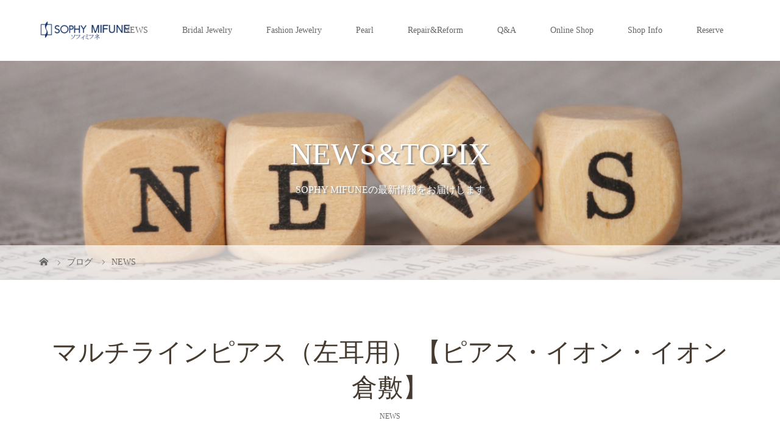

--- FILE ---
content_type: text/html; charset=UTF-8
request_url: https://sophymifune.com/%E3%83%9E%E3%83%AB%E3%83%81%E3%83%A9%E3%82%A4%E3%83%B3%E3%83%94%E3%82%A2%E3%82%B9%EF%BC%88%E5%B7%A6%E8%80%B3%E7%94%A8%EF%BC%89%E3%80%90%E3%83%94%E3%82%A2%E3%82%B9%E3%83%BB%E3%82%A4%E3%82%AA%E3%83%B3/
body_size: 19394
content:
<!DOCTYPE html>
<html class="pc" lang="ja">
<head>
<meta charset="UTF-8">
<meta name="description" content="☆新作☆マルチラインピアス入荷しました♡可愛く煌めく数々の宝石が耳元で輝くステキなピアス。">
<meta name="viewport" content="width=device-width">
<title>マルチラインピアス（左耳用）【ピアス・イオン・イオン倉敷】 | ソフィミフネ｜倉敷イオンモールの結婚指輪・婚約指輪・ファッションジュエリー専門店</title>
<!--[if lt IE 9]>
<script src="https://sophymifune.com/wp/wp-content/themes/story_tcd041_1.7/js/html5.js"></script>
<![endif]-->
<link rel="pingback" href="https://sophymifune.com/wp/xmlrpc.php">

<!-- All In One SEO Pack 3.7.0[213,292] -->

<meta name="keywords"  content="倉敷ジュエリー,倉敷結婚指輪,k18,pt,pg,yg,wg,プラチナ地金,ダイヤ,ネックレス,リング,指輪,ピンキー,小指,ブレスレット,ピアス,新作,デコルテ,ティファニー,イオン,倉敷,h&amp;amp;c,ハートアンドキューピット,プレゼント,成人,厄,お祝い,新社会人,新生活,希少,宝石が好きな人と繋がりたい,ジュエリー好きな人と繋がりたい,プレ花嫁,厄除け,１月の誕生石,ガーネット,デマントイド,グリーン,スペサルティン,ロードライト,紫水晶,ザ出産祝い,結婚祝い,結婚17年,紫玉,韓国,有名,ライン,マルチ,h&amp;c" />

<script type="application/ld+json" class="aioseop-schema">{"@context":"https://schema.org","@graph":[{"@type":"Organization","@id":"https://sophymifune.com/#organization","url":"https://sophymifune.com/","name":"ソフィミフネ｜倉敷イオンモールの結婚指輪・婚約指輪・ファッションジュエリー専門店","sameAs":[]},{"@type":"WebSite","@id":"https://sophymifune.com/#website","url":"https://sophymifune.com/","name":"ソフィミフネ｜倉敷イオンモールの結婚指輪・婚約指輪・ファッションジュエリー専門店","publisher":{"@id":"https://sophymifune.com/#organization"},"potentialAction":{"@type":"SearchAction","target":"https://sophymifune.com/?s={search_term_string}","query-input":"required name=search_term_string"}},{"@type":"WebPage","@id":"https://sophymifune.com/%e3%83%9e%e3%83%ab%e3%83%81%e3%83%a9%e3%82%a4%e3%83%b3%e3%83%94%e3%82%a2%e3%82%b9%ef%bc%88%e5%b7%a6%e8%80%b3%e7%94%a8%ef%bc%89%e3%80%90%e3%83%94%e3%82%a2%e3%82%b9%e3%83%bb%e3%82%a4%e3%82%aa%e3%83%b3/#webpage","url":"https://sophymifune.com/%e3%83%9e%e3%83%ab%e3%83%81%e3%83%a9%e3%82%a4%e3%83%b3%e3%83%94%e3%82%a2%e3%82%b9%ef%bc%88%e5%b7%a6%e8%80%b3%e7%94%a8%ef%bc%89%e3%80%90%e3%83%94%e3%82%a2%e3%82%b9%e3%83%bb%e3%82%a4%e3%82%aa%e3%83%b3/","inLanguage":"ja","name":"マルチラインピアス（左耳用）【ピアス・イオン・イオン倉敷】","isPartOf":{"@id":"https://sophymifune.com/#website"},"breadcrumb":{"@id":"https://sophymifune.com/%e3%83%9e%e3%83%ab%e3%83%81%e3%83%a9%e3%82%a4%e3%83%b3%e3%83%94%e3%82%a2%e3%82%b9%ef%bc%88%e5%b7%a6%e8%80%b3%e7%94%a8%ef%bc%89%e3%80%90%e3%83%94%e3%82%a2%e3%82%b9%e3%83%bb%e3%82%a4%e3%82%aa%e3%83%b3/#breadcrumblist"},"image":{"@type":"ImageObject","@id":"https://sophymifune.com/%e3%83%9e%e3%83%ab%e3%83%81%e3%83%a9%e3%82%a4%e3%83%b3%e3%83%94%e3%82%a2%e3%82%b9%ef%bc%88%e5%b7%a6%e8%80%b3%e7%94%a8%ef%bc%89%e3%80%90%e3%83%94%e3%82%a2%e3%82%b9%e3%83%bb%e3%82%a4%e3%82%aa%e3%83%b3/#primaryimage","url":"https://i2.wp.com/sophymifune.com/wp/wp-content/uploads/2022/02/2022.02.04_K10YG・WG・PGマルチラインピアス-scaled.jpg?fit=2560%2C2560&ssl=1","width":2560,"height":2560},"primaryImageOfPage":{"@id":"https://sophymifune.com/%e3%83%9e%e3%83%ab%e3%83%81%e3%83%a9%e3%82%a4%e3%83%b3%e3%83%94%e3%82%a2%e3%82%b9%ef%bc%88%e5%b7%a6%e8%80%b3%e7%94%a8%ef%bc%89%e3%80%90%e3%83%94%e3%82%a2%e3%82%b9%e3%83%bb%e3%82%a4%e3%82%aa%e3%83%b3/#primaryimage"},"datePublished":"2022-02-04T07:28:32+09:00","dateModified":"2022-02-04T07:28:32+09:00"},{"@type":"Article","@id":"https://sophymifune.com/%e3%83%9e%e3%83%ab%e3%83%81%e3%83%a9%e3%82%a4%e3%83%b3%e3%83%94%e3%82%a2%e3%82%b9%ef%bc%88%e5%b7%a6%e8%80%b3%e7%94%a8%ef%bc%89%e3%80%90%e3%83%94%e3%82%a2%e3%82%b9%e3%83%bb%e3%82%a4%e3%82%aa%e3%83%b3/#article","isPartOf":{"@id":"https://sophymifune.com/%e3%83%9e%e3%83%ab%e3%83%81%e3%83%a9%e3%82%a4%e3%83%b3%e3%83%94%e3%82%a2%e3%82%b9%ef%bc%88%e5%b7%a6%e8%80%b3%e7%94%a8%ef%bc%89%e3%80%90%e3%83%94%e3%82%a2%e3%82%b9%e3%83%bb%e3%82%a4%e3%82%aa%e3%83%b3/#webpage"},"author":{"@id":"https://sophymifune.com/author/mifune/#author"},"headline":"マルチラインピアス（左耳用）【ピアス・イオン・イオン倉敷】","datePublished":"2022-02-04T07:28:32+09:00","dateModified":"2022-02-04T07:28:32+09:00","commentCount":0,"mainEntityOfPage":{"@id":"https://sophymifune.com/%e3%83%9e%e3%83%ab%e3%83%81%e3%83%a9%e3%82%a4%e3%83%b3%e3%83%94%e3%82%a2%e3%82%b9%ef%bc%88%e5%b7%a6%e8%80%b3%e7%94%a8%ef%bc%89%e3%80%90%e3%83%94%e3%82%a2%e3%82%b9%e3%83%bb%e3%82%a4%e3%82%aa%e3%83%b3/#webpage"},"publisher":{"@id":"https://sophymifune.com/#organization"},"articleSection":"NEWS","image":{"@type":"ImageObject","@id":"https://sophymifune.com/%e3%83%9e%e3%83%ab%e3%83%81%e3%83%a9%e3%82%a4%e3%83%b3%e3%83%94%e3%82%a2%e3%82%b9%ef%bc%88%e5%b7%a6%e8%80%b3%e7%94%a8%ef%bc%89%e3%80%90%e3%83%94%e3%82%a2%e3%82%b9%e3%83%bb%e3%82%a4%e3%82%aa%e3%83%b3/#primaryimage","url":"https://i2.wp.com/sophymifune.com/wp/wp-content/uploads/2022/02/2022.02.04_K10YG・WG・PGマルチラインピアス-scaled.jpg?fit=2560%2C2560&ssl=1","width":2560,"height":2560}},{"@type":"Person","@id":"https://sophymifune.com/author/mifune/#author","name":"mifune","sameAs":[],"image":{"@type":"ImageObject","@id":"https://sophymifune.com/#personlogo","url":"https://secure.gravatar.com/avatar/2722c98b26448e966899b4b098bcaf77?s=96&d=mm&r=g","width":96,"height":96,"caption":"mifune"}},{"@type":"BreadcrumbList","@id":"https://sophymifune.com/%e3%83%9e%e3%83%ab%e3%83%81%e3%83%a9%e3%82%a4%e3%83%b3%e3%83%94%e3%82%a2%e3%82%b9%ef%bc%88%e5%b7%a6%e8%80%b3%e7%94%a8%ef%bc%89%e3%80%90%e3%83%94%e3%82%a2%e3%82%b9%e3%83%bb%e3%82%a4%e3%82%aa%e3%83%b3/#breadcrumblist","itemListElement":[{"@type":"ListItem","position":1,"item":{"@type":"WebPage","@id":"https://sophymifune.com/","url":"https://sophymifune.com/","name":"ソフィミフネ｜倉敷イオンモールの結婚指輪・婚約指輪・ファッションジュエリー専門店"}},{"@type":"ListItem","position":2,"item":{"@type":"WebPage","@id":"https://sophymifune.com/%e3%83%9e%e3%83%ab%e3%83%81%e3%83%a9%e3%82%a4%e3%83%b3%e3%83%94%e3%82%a2%e3%82%b9%ef%bc%88%e5%b7%a6%e8%80%b3%e7%94%a8%ef%bc%89%e3%80%90%e3%83%94%e3%82%a2%e3%82%b9%e3%83%bb%e3%82%a4%e3%82%aa%e3%83%b3/","url":"https://sophymifune.com/%e3%83%9e%e3%83%ab%e3%83%81%e3%83%a9%e3%82%a4%e3%83%b3%e3%83%94%e3%82%a2%e3%82%b9%ef%bc%88%e5%b7%a6%e8%80%b3%e7%94%a8%ef%bc%89%e3%80%90%e3%83%94%e3%82%a2%e3%82%b9%e3%83%bb%e3%82%a4%e3%82%aa%e3%83%b3/","name":"マルチラインピアス（左耳用）【ピアス・イオン・イオン倉敷】"}}]}]}</script>
<link rel="canonical" href="https://sophymifune.com/マルチラインピアス（左耳用）【ピアス・イオン/" />
			<script type="text/javascript" >
				window.ga=window.ga||function(){(ga.q=ga.q||[]).push(arguments)};ga.l=+new Date;
				ga('create', 'UA-178925910-1', 'auto');
				// Plugins
				
				ga('send', 'pageview');
			</script>
			<script async src="https://www.google-analytics.com/analytics.js"></script>
			<!-- All In One SEO Pack -->
<link rel='dns-prefetch' href='//s.w.org' />
<link rel='dns-prefetch' href='//i0.wp.com' />
<link rel='dns-prefetch' href='//i1.wp.com' />
<link rel='dns-prefetch' href='//i2.wp.com' />
<link rel='dns-prefetch' href='//c0.wp.com' />
<link rel="alternate" type="application/rss+xml" title="ソフィミフネ｜倉敷イオンモールの結婚指輪・婚約指輪・ファッションジュエリー専門店 &raquo; マルチラインピアス（左耳用）【ピアス・イオン・イオン倉敷】 のコメントのフィード" href="https://sophymifune.com/%e3%83%9e%e3%83%ab%e3%83%81%e3%83%a9%e3%82%a4%e3%83%b3%e3%83%94%e3%82%a2%e3%82%b9%ef%bc%88%e5%b7%a6%e8%80%b3%e7%94%a8%ef%bc%89%e3%80%90%e3%83%94%e3%82%a2%e3%82%b9%e3%83%bb%e3%82%a4%e3%82%aa%e3%83%b3/feed/" />
		<script type="text/javascript">
			window._wpemojiSettings = {"baseUrl":"https:\/\/s.w.org\/images\/core\/emoji\/13.0.0\/72x72\/","ext":".png","svgUrl":"https:\/\/s.w.org\/images\/core\/emoji\/13.0.0\/svg\/","svgExt":".svg","source":{"concatemoji":"https:\/\/sophymifune.com\/wp\/wp-includes\/js\/wp-emoji-release.min.js?ver=5.5.17"}};
			!function(e,a,t){var n,r,o,i=a.createElement("canvas"),p=i.getContext&&i.getContext("2d");function s(e,t){var a=String.fromCharCode;p.clearRect(0,0,i.width,i.height),p.fillText(a.apply(this,e),0,0);e=i.toDataURL();return p.clearRect(0,0,i.width,i.height),p.fillText(a.apply(this,t),0,0),e===i.toDataURL()}function c(e){var t=a.createElement("script");t.src=e,t.defer=t.type="text/javascript",a.getElementsByTagName("head")[0].appendChild(t)}for(o=Array("flag","emoji"),t.supports={everything:!0,everythingExceptFlag:!0},r=0;r<o.length;r++)t.supports[o[r]]=function(e){if(!p||!p.fillText)return!1;switch(p.textBaseline="top",p.font="600 32px Arial",e){case"flag":return s([127987,65039,8205,9895,65039],[127987,65039,8203,9895,65039])?!1:!s([55356,56826,55356,56819],[55356,56826,8203,55356,56819])&&!s([55356,57332,56128,56423,56128,56418,56128,56421,56128,56430,56128,56423,56128,56447],[55356,57332,8203,56128,56423,8203,56128,56418,8203,56128,56421,8203,56128,56430,8203,56128,56423,8203,56128,56447]);case"emoji":return!s([55357,56424,8205,55356,57212],[55357,56424,8203,55356,57212])}return!1}(o[r]),t.supports.everything=t.supports.everything&&t.supports[o[r]],"flag"!==o[r]&&(t.supports.everythingExceptFlag=t.supports.everythingExceptFlag&&t.supports[o[r]]);t.supports.everythingExceptFlag=t.supports.everythingExceptFlag&&!t.supports.flag,t.DOMReady=!1,t.readyCallback=function(){t.DOMReady=!0},t.supports.everything||(n=function(){t.readyCallback()},a.addEventListener?(a.addEventListener("DOMContentLoaded",n,!1),e.addEventListener("load",n,!1)):(e.attachEvent("onload",n),a.attachEvent("onreadystatechange",function(){"complete"===a.readyState&&t.readyCallback()})),(n=t.source||{}).concatemoji?c(n.concatemoji):n.wpemoji&&n.twemoji&&(c(n.twemoji),c(n.wpemoji)))}(window,document,window._wpemojiSettings);
		</script>
		<style type="text/css">
img.wp-smiley,
img.emoji {
	display: inline !important;
	border: none !important;
	box-shadow: none !important;
	height: 1em !important;
	width: 1em !important;
	margin: 0 .07em !important;
	vertical-align: -0.1em !important;
	background: none !important;
	padding: 0 !important;
}
</style>
	<link rel='stylesheet' id='sb_instagram_styles-css'  href='https://sophymifune.com/wp/wp-content/plugins/instagram-feed/css/sb-instagram-2-2.min.css?ver=2.4.6' type='text/css' media='all' />
<link rel='stylesheet' id='wp-block-library-css'  href='https://c0.wp.com/c/5.5.17/wp-includes/css/dist/block-library/style.min.css' type='text/css' media='all' />
<style id='wp-block-library-inline-css' type='text/css'>
.has-text-align-justify{text-align:justify;}
</style>
<link rel='stylesheet' id='contact-form-7-css'  href='https://sophymifune.com/wp/wp-content/plugins/contact-form-7/includes/css/styles.css?ver=5.2.2' type='text/css' media='all' />
<link rel='stylesheet' id='sow-image-default-d6014b76747a-css'  href='https://sophymifune.com/wp/wp-content/uploads/siteorigin-widgets/sow-image-default-d6014b76747a.css?ver=5.5.17' type='text/css' media='all' />
<link rel='stylesheet' id='tcd-maps-css'  href='https://sophymifune.com/wp/wp-content/plugins/tcd-google-maps/admin.css?ver=5.5.17' type='text/css' media='all' />
<link rel='stylesheet' id='story-slick-css'  href='https://sophymifune.com/wp/wp-content/themes/story_tcd041_1.7/css/slick.css?ver=5.5.17' type='text/css' media='all' />
<link rel='stylesheet' id='story-slick-theme-css'  href='https://sophymifune.com/wp/wp-content/themes/story_tcd041_1.7/css/slick-theme.css?ver=5.5.17' type='text/css' media='all' />
<link rel='stylesheet' id='story-style-css'  href='https://sophymifune.com/wp/wp-content/themes/story_tcd041_1.7/style.css?ver=1.7' type='text/css' media='all' />
<link rel='stylesheet' id='story-responsive-css'  href='https://sophymifune.com/wp/wp-content/themes/story_tcd041_1.7/responsive.css?ver=1.7' type='text/css' media='all' />
<link rel='stylesheet' id='story-footer-bar-css'  href='https://sophymifune.com/wp/wp-content/themes/story_tcd041_1.7/css/footer-bar.css?ver=1.7' type='text/css' media='all' />
<link rel='stylesheet' id='jetpack_facebook_likebox-css'  href='https://c0.wp.com/p/jetpack/8.9.4/modules/widgets/facebook-likebox/style.css' type='text/css' media='all' />
<link rel='stylesheet' id='jetpack_css-css'  href='https://c0.wp.com/p/jetpack/8.9.4/css/jetpack.css' type='text/css' media='all' />
<script type='text/javascript' src='https://c0.wp.com/c/5.5.17/wp-includes/js/jquery/jquery.js' id='jquery-core-js'></script>
<script type='text/javascript' id='jetpack_related-posts-js-extra'>
/* <![CDATA[ */
var related_posts_js_options = {"post_heading":"h4"};
/* ]]> */
</script>
<script type='text/javascript' src='https://c0.wp.com/p/jetpack/8.9.4/_inc/build/related-posts/related-posts.min.js' id='jetpack_related-posts-js'></script>
<script type='text/javascript' src='https://sophymifune.com/wp/wp-content/themes/story_tcd041_1.7/js/slick.min.js?ver=1.7' id='story-slick-js'></script>
<script type='text/javascript' src='https://sophymifune.com/wp/wp-content/themes/story_tcd041_1.7/js/functions.js?ver=1.7' id='story-script-js'></script>
<script type='text/javascript' src='https://sophymifune.com/wp/wp-content/themes/story_tcd041_1.7/js/responsive.js?ver=1.7' id='story-responsive-js'></script>
<link rel="https://api.w.org/" href="https://sophymifune.com/wp-json/" /><link rel="alternate" type="application/json" href="https://sophymifune.com/wp-json/wp/v2/posts/1931" /><link rel="EditURI" type="application/rsd+xml" title="RSD" href="https://sophymifune.com/wp/xmlrpc.php?rsd" />
<link rel="wlwmanifest" type="application/wlwmanifest+xml" href="https://sophymifune.com/wp/wp-includes/wlwmanifest.xml" /> 
<link rel='prev' title='アメジストネックレス・リング【ネックレス・リング・イオン・イオン倉敷】' href='https://sophymifune.com/%e3%82%a2%e3%83%a1%e3%82%b8%e3%82%b9%e3%83%88%e3%83%8d%e3%83%83%e3%82%af%e3%83%ac%e3%82%b9%e3%83%bb%e3%83%aa%e3%83%b3%e3%82%b0%e3%80%90%e3%83%8d%e3%83%83%e3%82%af%e3%83%ac%e3%82%b9%e3%83%bb%e3%83%aa/' />
<link rel='next' title='ダイヤモンドピンキーリング【リング・イオン・イオン倉敷】' href='https://sophymifune.com/%e3%83%80%e3%82%a4%e3%83%a4%e3%83%a2%e3%83%b3%e3%83%89%e3%83%94%e3%83%b3%e3%82%ad%e3%83%bc%e3%83%aa%e3%83%b3%e3%82%b0%e3%80%90%e3%83%aa%e3%83%b3%e3%82%b0%e3%83%bb%e3%82%a4%e3%82%aa%e3%83%b3%e3%83%bb-2/' />
<meta name="generator" content="WordPress 5.5.17" />
<link rel='shortlink' href='https://sophymifune.com/?p=1931' />
<link rel="alternate" type="application/json+oembed" href="https://sophymifune.com/wp-json/oembed/1.0/embed?url=https%3A%2F%2Fsophymifune.com%2F%25e3%2583%259e%25e3%2583%25ab%25e3%2583%2581%25e3%2583%25a9%25e3%2582%25a4%25e3%2583%25b3%25e3%2583%2594%25e3%2582%25a2%25e3%2582%25b9%25ef%25bc%2588%25e5%25b7%25a6%25e8%2580%25b3%25e7%2594%25a8%25ef%25bc%2589%25e3%2580%2590%25e3%2583%2594%25e3%2582%25a2%25e3%2582%25b9%25e3%2583%25bb%25e3%2582%25a4%25e3%2582%25aa%25e3%2583%25b3%2F" />
<link rel="alternate" type="text/xml+oembed" href="https://sophymifune.com/wp-json/oembed/1.0/embed?url=https%3A%2F%2Fsophymifune.com%2F%25e3%2583%259e%25e3%2583%25ab%25e3%2583%2581%25e3%2583%25a9%25e3%2582%25a4%25e3%2583%25b3%25e3%2583%2594%25e3%2582%25a2%25e3%2582%25b9%25ef%25bc%2588%25e5%25b7%25a6%25e8%2580%25b3%25e7%2594%25a8%25ef%25bc%2589%25e3%2580%2590%25e3%2583%2594%25e3%2582%25a2%25e3%2582%25b9%25e3%2583%25bb%25e3%2582%25a4%25e3%2582%25aa%25e3%2583%25b3%2F&#038;format=xml" />
<style type='text/css'>img#wpstats{display:none}</style><style type="text/css">

</style>
			<style type="text/css">
				/* If html does not have either class, do not show lazy loaded images. */
				html:not( .jetpack-lazy-images-js-enabled ):not( .js ) .jetpack-lazy-image {
					display: none;
				}
			</style>
			<script>
				document.documentElement.classList.add(
					'jetpack-lazy-images-js-enabled'
				);
			</script>
		<style>
.content02-button:hover, .button a:hover, .global-nav .sub-menu a:hover, .content02-button:hover, .footer-bar01, .copyright, .nav-links02-previous a, .nav-links02-next a, .pagetop a, #submit_comment:hover, .page-links a:hover, .page-links > span, .pw_form input[type="submit"]:hover, .post-password-form input[type="submit"]:hover { 
	background: #453B30; 
}
.pb_slider .slick-prev:active, .pb_slider .slick-prev:focus, .pb_slider .slick-prev:hover {
	background: #453B30 url(https://sophymifune.com/wp/wp-content/themes/story_tcd041_1.7/pagebuilder/assets/img/slider_arrow1.png) no-repeat 23px; 
}
.pb_slider .slick-next:active, .pb_slider .slick-next:focus, .pb_slider .slick-next:hover {
	background: #453B30 url(https://sophymifune.com/wp/wp-content/themes/story_tcd041_1.7/pagebuilder/assets/img/slider_arrow2.png) no-repeat 25px 23px; 
}
#comment_textarea textarea:focus, #guest_info input:focus, #comment_textarea textarea:focus { 
	border: 1px solid #453B30; 
}
.archive-title, .article01-title a, .article02-title a, .article03-title, .article03-category-item:hover, .article05-category-item:hover, .article04-title, .article05-title, .article06-title, .article06-category-item:hover, .column-layout01-title, .column-layout01-title, .column-layout02-title, .column-layout03-title, .column-layout04-title, .column-layout05-title, .column-layout02-title, .column-layout03-title, .column-layout04-title, .column-layout05-title, .content01-title, .content02-button, .content03-title, .content04-title, .footer-gallery-title, .global-nav a:hover,  .global-nav .current-menu-item > a, .headline-primary, .nav-links01-previous a:hover, .nav-links01-next a:hover, .post-title, .styled-post-list1-title:hover, .top-slider-content-inner:after, .breadcrumb a:hover, .article07-title, .post-category a:hover, .post-meta-box a:hover, .post-content a, .color_headline {
color: #453B30;
}
.content02, .gallery01 .slick-arrow:hover, .global-nav .sub-menu a, .headline-bar, .nav-links02-next a:hover, .nav-links02-previous a:hover, .pagetop a:hover, .top-slider-nav li.active a, .top-slider-nav li:hover a {
background: #736B62;
}
.social-nav-item a:hover:before {
color: #736B62;
}
.article01-title a:hover, .article02-title a:hover, .article03 a:hover .article03-title, .article04 a:hover .article04-title, .article07 a:hover .article07-title, .post-content a:hover, .headline-link:hover {
	color: #73604A;
}
@media only screen and (max-width: 991px) {
	.copyright {
		background: #453B30;
	}
}
@media only screen and (max-width: 1200px) {
	.global-nav a, .global-nav a:hover {
		background: #736B62;
	}
	.global-nav .sub-menu a {
		background: #453B30;
	}
}
.headline-font-type {
font-family: "Times New Roman", "游明朝", "Yu Mincho", "游明朝体", "YuMincho", "ヒラギノ明朝 Pro W3", "Hiragino Mincho Pro", "HiraMinProN-W3", "HGS明朝E", "ＭＳ Ｐ明朝", "MS PMincho", serif; font-weight: 500;
}
a:hover .thumbnail01 img, .thumbnail01 img:hover {
	-moz-transform: scale(1.2); -ms-transform: scale(1.2); -o-transform: scale(1.2); -webkit-transform: scale(1.2); transform: scale(1.2); }
.global-nav > ul > li > a {
color: #666666;
}
.article06 a:hover:before {
background: rgba(255, 255, 255, 0.9);
}
.footer-nav-wrapper:before {
background-color: rgba(159, 136, 110, 0.8);
}
@media only screen and (max-width: 991px) {
.top-slider { height: calc(50vh - 35px); } }
</style>


</head>
<body class="post-template-default single single-post postid-1931 single-format-standard font-type3">
<header class="header">
	<div class="header-bar header-bar-fixed" style="background-color: #FFFFFF; color: #666666;">
		<div class="header-bar-inner inner">
			<div class="logo logo-image"><a href="https://sophymifune.com/" data-label="ソフィミフネ｜倉敷イオンモールの結婚指輪・婚約指輪・ファッションジュエリー専門店"><img class="h_logo" src="https://i2.wp.com/sophymifune.com/wp/wp-content/uploads/2020/11/logo-e1611726776640.png?fit=150%2C31&amp;ssl=1" alt="ソフィミフネ｜倉敷イオンモールの結婚指輪・婚約指輪・ファッションジュエリー専門店"></a></div>
			<a href="#" id="global-nav-button" class="global-nav-button"></a>
			<nav id="global-nav" class="global-nav"><ul id="menu-menu" class="menu"><li id="menu-item-52" class="menu-item menu-item-type-post_type menu-item-object-page current_page_parent menu-item-52"><a href="https://sophymifune.com/topix/"><span></span>NEWS</a></li>
<li id="menu-item-943" class="menu-item menu-item-type-post_type menu-item-object-page menu-item-has-children menu-item-943"><a href="https://sophymifune.com/bridaljewelry/"><span></span>Bridal Jewelry</a>
<ul class="sub-menu">
	<li id="menu-item-1219" class="menu-item menu-item-type-custom menu-item-object-custom menu-item-1219"><a href="https://sophymifune.com/bridaljewelry/#marriage"><span></span>Marriage</a></li>
	<li id="menu-item-50" class="menu-item menu-item-type-post_type menu-item-object-page menu-item-50"><a href="https://sophymifune.com/engagement-ring/"><span></span>Engage</a></li>
</ul>
</li>
<li id="menu-item-922" class="menu-item menu-item-type-post_type menu-item-object-page menu-item-922"><a href="https://sophymifune.com/fashion/"><span></span>Fashion Jewelry</a></li>
<li id="menu-item-206" class="menu-item menu-item-type-post_type menu-item-object-page menu-item-206"><a href="https://sophymifune.com/pearl-jewelry/"><span></span>Pearl</a></li>
<li id="menu-item-140" class="menu-item menu-item-type-post_type menu-item-object-page menu-item-has-children menu-item-140"><a href="https://sophymifune.com/repair-reform/"><span></span>Repair&#038;Reform</a>
<ul class="sub-menu">
	<li id="menu-item-1001" class="menu-item menu-item-type-post_type menu-item-object-page menu-item-1001"><a href="https://sophymifune.com/repair-reform/repair/"><span></span>ジュエリー修理</a></li>
	<li id="menu-item-1000" class="menu-item menu-item-type-post_type menu-item-object-page menu-item-1000"><a href="https://sophymifune.com/repair-reform/ringreform/"><span></span>リングのリフォーム</a></li>
	<li id="menu-item-999" class="menu-item menu-item-type-post_type menu-item-object-page menu-item-999"><a href="https://sophymifune.com/?page_id=993"><span></span>ネックレスのリフォーム</a></li>
	<li id="menu-item-1239" class="menu-item menu-item-type-post_type menu-item-object-page menu-item-1239"><a href="https://sophymifune.com/repair-reform/sonotareform/"><span></span>その他のリフォーム</a></li>
</ul>
</li>
<li id="menu-item-191" class="menu-item menu-item-type-post_type menu-item-object-page menu-item-191"><a href="https://sophymifune.com/qa/"><span></span>Q&#038;A</a></li>
<li id="menu-item-145" class="menu-item menu-item-type-custom menu-item-object-custom menu-item-145"><a target="_blank" rel="noopener noreferrer" href="http://mifune-tokeiten.com/online-shop/"><span></span>Online Shop</a></li>
<li id="menu-item-47" class="menu-item menu-item-type-post_type menu-item-object-page menu-item-has-children menu-item-47"><a href="https://sophymifune.com/shopinfo/"><span></span>Shop Info</a>
<ul class="sub-menu">
	<li id="menu-item-46" class="menu-item menu-item-type-post_type menu-item-object-page menu-item-46"><a href="https://sophymifune.com/company/"><span></span>Company</a></li>
</ul>
</li>
<li id="menu-item-48" class="menu-item menu-item-type-post_type menu-item-object-page menu-item-48"><a href="https://sophymifune.com/reservation/"><span></span>Reserve</a></li>
</ul></nav>		</div>
	</div>
	<div class="signage" style="background-image: url(https://sophymifune.com/wp/wp-content/uploads/2020/09/SOPHY-MIFUNE-1-1.png);">
		<div class="signage-content" style="text-shadow: 2px 2px 2px #888888">
			<h1 class="signage-title headline-font-type" style="color: #FFFFFF; font-size: 50px;">NEWS&amp;TOPIX</h1>
			<p class="signage-title-sub" style="color: #FFFFFF; font-size: 16px;">SOPHY MIFUNEの最新情報をお届けします</p>
		</div>
	</div>
	<div class="breadcrumb-wrapper">
		<ul class="breadcrumb inner" itemscope itemtype="http://schema.org/BreadcrumbList">
			<li class="home" itemprop="itemListElement" itemscope itemtype="http://schema.org/ListItem">
				<a href="https://sophymifune.com/" itemprop="item">
					<span itemprop="name">HOME</span>
				</a>
				<meta itemprop="position" content="1" />
			</li>
						<li itemprop="itemListElement" itemscope itemtype="http://schema.org/ListItem">
				<a href="https://sophymifune.com/topix/" itemprop="item">
					<span itemprop="name">ブログ</span>
				</a>
				<meta itemprop="position" content="2" />
			</li>
			<li itemprop="itemListElement" itemscope itemtype="http://schema.org/ListItem">
							<a href="https://sophymifune.com/category/news/" itemscope itemtype="http://schema.org/Thing" itemprop="item">
					<span itemprop="name">NEWS</span>
				</a>
							<meta itemprop="position" content="3" />
			</li>
								</ul>
	</div>
</header>
<div class="main">
	<div class="inner">
		<div class="post-header">
			<h1 class="post-title headline-font-type" style="font-size: 42px;">マルチラインピアス（左耳用）【ピアス・イオン・イオン倉敷】</h1>
			<p class="post-meta">
				<span class="post-category"><a href="https://sophymifune.com/category/news/" rel="category tag">NEWS</a></span>			</p>
		</div>
		<div class="clearfix">
			<div class="primary fleft">
				<p class="post-thumbnail">
<img width="2560" height="2560" src="https://sophymifune.com/wp/wp-content/uploads/2022/02/2022.02.04_K10YG・WG・PGマルチラインピアス-scaled.jpg" class="attachment-post-thumbnail size-post-thumbnail wp-post-image jetpack-lazy-image" alt="" loading="lazy" data-lazy-srcset="https://i2.wp.com/sophymifune.com/wp/wp-content/uploads/2022/02/2022.02.04_K10YG・WG・PGマルチラインピアス-scaled.jpg?w=2560&amp;ssl=1 2560w, https://i2.wp.com/sophymifune.com/wp/wp-content/uploads/2022/02/2022.02.04_K10YG・WG・PGマルチラインピアス-scaled.jpg?resize=300%2C300&amp;ssl=1 300w, https://i2.wp.com/sophymifune.com/wp/wp-content/uploads/2022/02/2022.02.04_K10YG・WG・PGマルチラインピアス-scaled.jpg?resize=1024%2C1024&amp;ssl=1 1024w, https://i2.wp.com/sophymifune.com/wp/wp-content/uploads/2022/02/2022.02.04_K10YG・WG・PGマルチラインピアス-scaled.jpg?resize=150%2C150&amp;ssl=1 150w, https://i2.wp.com/sophymifune.com/wp/wp-content/uploads/2022/02/2022.02.04_K10YG・WG・PGマルチラインピアス-scaled.jpg?resize=768%2C768&amp;ssl=1 768w, https://i2.wp.com/sophymifune.com/wp/wp-content/uploads/2022/02/2022.02.04_K10YG・WG・PGマルチラインピアス-scaled.jpg?resize=1536%2C1536&amp;ssl=1 1536w, https://i2.wp.com/sophymifune.com/wp/wp-content/uploads/2022/02/2022.02.04_K10YG・WG・PGマルチラインピアス-scaled.jpg?resize=2048%2C2048&amp;ssl=1 2048w, https://i2.wp.com/sophymifune.com/wp/wp-content/uploads/2022/02/2022.02.04_K10YG・WG・PGマルチラインピアス-scaled.jpg?resize=280%2C280&amp;ssl=1 280w, https://i2.wp.com/sophymifune.com/wp/wp-content/uploads/2022/02/2022.02.04_K10YG・WG・PGマルチラインピアス-scaled.jpg?resize=120%2C120&amp;ssl=1 120w" data-lazy-sizes="(max-width: 2560px) 100vw, 2560px" data-lazy-src="https://sophymifune.com/wp/wp-content/uploads/2022/02/2022.02.04_K10YG・WG・PGマルチラインピアス-scaled.jpg?is-pending-load=1" srcset="[data-uri]" />				</p>
				<div class="post-content" style="font-size: 14px;">
<p>☆新作☆<br />
マルチラインピアス入荷しました♡</p>
<p>可愛く煌めく数々の宝石が耳元で輝くステキなピアス。</p>
<p>ライン状で動きのあるアシンメトリーのピアスは、普段のイメージとは違った雰囲気で楽しめますよ！</p>
<p>カジュアルな装いに一つプラスしてみませんか？</p>

<div id='jp-relatedposts' class='jp-relatedposts' >
	
</div>				</div>
				<!-- banner1 -->
				<div class="single_share clearfix" id="single_share_bottom">
<div class="share-type1 share-btm">
 
	<div class="sns mt10">
		<ul class="type1 clearfix">
			<li class="twitter">
				<a href="http://twitter.com/share?text=%E3%83%9E%E3%83%AB%E3%83%81%E3%83%A9%E3%82%A4%E3%83%B3%E3%83%94%E3%82%A2%E3%82%B9%EF%BC%88%E5%B7%A6%E8%80%B3%E7%94%A8%EF%BC%89%E3%80%90%E3%83%94%E3%82%A2%E3%82%B9%E3%83%BB%E3%82%A4%E3%82%AA%E3%83%B3%E3%83%BB%E3%82%A4%E3%82%AA%E3%83%B3%E5%80%89%E6%95%B7%E3%80%91&url=https%3A%2F%2Fsophymifune.com%2F%25e3%2583%259e%25e3%2583%25ab%25e3%2583%2581%25e3%2583%25a9%25e3%2582%25a4%25e3%2583%25b3%25e3%2583%2594%25e3%2582%25a2%25e3%2582%25b9%25ef%25bc%2588%25e5%25b7%25a6%25e8%2580%25b3%25e7%2594%25a8%25ef%25bc%2589%25e3%2580%2590%25e3%2583%2594%25e3%2582%25a2%25e3%2582%25b9%25e3%2583%25bb%25e3%2582%25a4%25e3%2582%25aa%25e3%2583%25b3%2F&via=&tw_p=tweetbutton&related=" onclick="javascript:window.open(this.href, '', 'menubar=no,toolbar=no,resizable=yes,scrollbars=yes,height=400,width=600');return false;"><i class="icon-twitter"></i><span class="ttl">Tweet</span><span class="share-count"></span></a>
			</li>
			<li class="facebook">
				<a href="//www.facebook.com/sharer/sharer.php?u=https://sophymifune.com/%e3%83%9e%e3%83%ab%e3%83%81%e3%83%a9%e3%82%a4%e3%83%b3%e3%83%94%e3%82%a2%e3%82%b9%ef%bc%88%e5%b7%a6%e8%80%b3%e7%94%a8%ef%bc%89%e3%80%90%e3%83%94%e3%82%a2%e3%82%b9%e3%83%bb%e3%82%a4%e3%82%aa%e3%83%b3/&amp;t=%E3%83%9E%E3%83%AB%E3%83%81%E3%83%A9%E3%82%A4%E3%83%B3%E3%83%94%E3%82%A2%E3%82%B9%EF%BC%88%E5%B7%A6%E8%80%B3%E7%94%A8%EF%BC%89%E3%80%90%E3%83%94%E3%82%A2%E3%82%B9%E3%83%BB%E3%82%A4%E3%82%AA%E3%83%B3%E3%83%BB%E3%82%A4%E3%82%AA%E3%83%B3%E5%80%89%E6%95%B7%E3%80%91" class="facebook-btn-icon-link" target="blank" rel="nofollow"><i class="icon-facebook"></i><span class="ttl">Share</span><span class="share-count"></span></a>
			</li>
			<li class="googleplus">
				<a href="https://plus.google.com/share?url=https%3A%2F%2Fsophymifune.com%2F%25e3%2583%259e%25e3%2583%25ab%25e3%2583%2581%25e3%2583%25a9%25e3%2582%25a4%25e3%2583%25b3%25e3%2583%2594%25e3%2582%25a2%25e3%2582%25b9%25ef%25bc%2588%25e5%25b7%25a6%25e8%2580%25b3%25e7%2594%25a8%25ef%25bc%2589%25e3%2580%2590%25e3%2583%2594%25e3%2582%25a2%25e3%2582%25b9%25e3%2583%25bb%25e3%2582%25a4%25e3%2582%25aa%25e3%2583%25b3%2F" onclick="javascript:window.open(this.href, '', 'menubar=no,toolbar=no,resizable=yes,scrollbars=yes,height=600,width=500');return false;"><i class="icon-google-plus"></i><span class="ttl">+1</span><span class="share-count"></span></a>
			</li>
			<li class="hatebu">
				<a href="http://b.hatena.ne.jp/add?mode=confirm&url=https%3A%2F%2Fsophymifune.com%2F%25e3%2583%259e%25e3%2583%25ab%25e3%2583%2581%25e3%2583%25a9%25e3%2582%25a4%25e3%2583%25b3%25e3%2583%2594%25e3%2582%25a2%25e3%2582%25b9%25ef%25bc%2588%25e5%25b7%25a6%25e8%2580%25b3%25e7%2594%25a8%25ef%25bc%2589%25e3%2580%2590%25e3%2583%2594%25e3%2582%25a2%25e3%2582%25b9%25e3%2583%25bb%25e3%2582%25a4%25e3%2582%25aa%25e3%2583%25b3%2F" onclick="javascript:window.open(this.href, '', 'menubar=no,toolbar=no,resizable=yes,scrollbars=yes,height=400,width=510');return false;" ><i class="icon-hatebu"></i><span class="ttl">Hatena</span><span class="share-count"></span></a>
			</li>
			<li class="pocket">
				<a href="http://getpocket.com/edit?url=https%3A%2F%2Fsophymifune.com%2F%25e3%2583%259e%25e3%2583%25ab%25e3%2583%2581%25e3%2583%25a9%25e3%2582%25a4%25e3%2583%25b3%25e3%2583%2594%25e3%2582%25a2%25e3%2582%25b9%25ef%25bc%2588%25e5%25b7%25a6%25e8%2580%25b3%25e7%2594%25a8%25ef%25bc%2589%25e3%2580%2590%25e3%2583%2594%25e3%2582%25a2%25e3%2582%25b9%25e3%2583%25bb%25e3%2582%25a4%25e3%2582%25aa%25e3%2583%25b3%2F&title=%E3%83%9E%E3%83%AB%E3%83%81%E3%83%A9%E3%82%A4%E3%83%B3%E3%83%94%E3%82%A2%E3%82%B9%EF%BC%88%E5%B7%A6%E8%80%B3%E7%94%A8%EF%BC%89%E3%80%90%E3%83%94%E3%82%A2%E3%82%B9%E3%83%BB%E3%82%A4%E3%82%AA%E3%83%B3%E3%83%BB%E3%82%A4%E3%82%AA%E3%83%B3%E5%80%89%E6%95%B7%E3%80%91" target="blank"><i class="icon-pocket"></i><span class="ttl">Pocket</span><span class="share-count"></span></a>
			</li>
			<li class="rss">
				<a href="https://sophymifune.com/feed/" target="blank"><i class="icon-rss"></i><span class="ttl">RSS</span></a>
			</li>
			<li class="feedly">
				<a href="http://feedly.com/index.html#subscription%2Ffeed%2Fhttps://sophymifune.com/feed/" target="blank"><i class="icon-feedly"></i><span class="ttl">feedly</span><span class="share-count"></span></a>
			</li>
			<li class="pinterest">
				<a rel="nofollow" target="_blank" href="https://www.pinterest.com/pin/create/button/?url=https%3A%2F%2Fsophymifune.com%2F%25e3%2583%259e%25e3%2583%25ab%25e3%2583%2581%25e3%2583%25a9%25e3%2582%25a4%25e3%2583%25b3%25e3%2583%2594%25e3%2582%25a2%25e3%2582%25b9%25ef%25bc%2588%25e5%25b7%25a6%25e8%2580%25b3%25e7%2594%25a8%25ef%25bc%2589%25e3%2580%2590%25e3%2583%2594%25e3%2582%25a2%25e3%2582%25b9%25e3%2583%25bb%25e3%2582%25a4%25e3%2582%25aa%25e3%2583%25b3%2F&media=https://i2.wp.com/sophymifune.com/wp/wp-content/uploads/2022/02/2022.02.04_K10YG・WG・PGマルチラインピアス-scaled.jpg?fit=2560%2C2560&ssl=1&description=%E3%83%9E%E3%83%AB%E3%83%81%E3%83%A9%E3%82%A4%E3%83%B3%E3%83%94%E3%82%A2%E3%82%B9%EF%BC%88%E5%B7%A6%E8%80%B3%E7%94%A8%EF%BC%89%E3%80%90%E3%83%94%E3%82%A2%E3%82%B9%E3%83%BB%E3%82%A4%E3%82%AA%E3%83%B3%E3%83%BB%E3%82%A4%E3%82%AA%E3%83%B3%E5%80%89%E6%95%B7%E3%80%91"><i class="icon-pinterest"></i><span class="ttl">Pin&nbsp;it</span></a>
			</li>
		</ul>
	</div>
</div>
				</div>
				<ul class="post-meta-box clearfix">
					<li class="post-meta-box-item post-meta-box-category"><a href="https://sophymifune.com/category/news/" rel="category tag">NEWS</a></li>
				</ul>
				<!-- banner2 -->
				<section>
					<h3 class="headline-bar">関連記事</h3>
					<div class="flex flex-wrap">
						<article class="article01 clearfix">
							<a class="article01-thumbnail thumbnail01" href="https://sophymifune.com/%e6%af%8d%e3%81%ae%e6%97%a5%e3%80%80%e3%82%b7%e3%83%ab%e3%83%90%e3%83%bc%e3%82%ad%e3%83%a5%e3%83%bc%e3%83%93%e3%83%83%e3%82%af%e3%83%8d%e3%83%83%e3%82%af%e3%83%ac%e3%82%b9%e3%80%90%e3%83%8d%e3%83%83/">
<img width="280" height="280" src="https://i2.wp.com/sophymifune.com/wp/wp-content/uploads/2021/05/2021.5.03_シルバーキュービックネックレス総合-scaled.jpg?resize=280%2C280&amp;ssl=1" class="attachment-size1 size-size1 wp-post-image jetpack-lazy-image" alt="" loading="lazy" data-lazy-srcset="https://i2.wp.com/sophymifune.com/wp/wp-content/uploads/2021/05/2021.5.03_シルバーキュービックネックレス総合-scaled.jpg?w=2560&amp;ssl=1 2560w, https://i2.wp.com/sophymifune.com/wp/wp-content/uploads/2021/05/2021.5.03_シルバーキュービックネックレス総合-scaled.jpg?resize=300%2C300&amp;ssl=1 300w, https://i2.wp.com/sophymifune.com/wp/wp-content/uploads/2021/05/2021.5.03_シルバーキュービックネックレス総合-scaled.jpg?resize=1024%2C1024&amp;ssl=1 1024w, https://i2.wp.com/sophymifune.com/wp/wp-content/uploads/2021/05/2021.5.03_シルバーキュービックネックレス総合-scaled.jpg?resize=150%2C150&amp;ssl=1 150w, https://i2.wp.com/sophymifune.com/wp/wp-content/uploads/2021/05/2021.5.03_シルバーキュービックネックレス総合-scaled.jpg?resize=768%2C768&amp;ssl=1 768w, https://i2.wp.com/sophymifune.com/wp/wp-content/uploads/2021/05/2021.5.03_シルバーキュービックネックレス総合-scaled.jpg?resize=1536%2C1536&amp;ssl=1 1536w, https://i2.wp.com/sophymifune.com/wp/wp-content/uploads/2021/05/2021.5.03_シルバーキュービックネックレス総合-scaled.jpg?resize=2048%2C2048&amp;ssl=1 2048w, https://i2.wp.com/sophymifune.com/wp/wp-content/uploads/2021/05/2021.5.03_シルバーキュービックネックレス総合-scaled.jpg?resize=280%2C280&amp;ssl=1 280w, https://i2.wp.com/sophymifune.com/wp/wp-content/uploads/2021/05/2021.5.03_シルバーキュービックネックレス総合-scaled.jpg?resize=120%2C120&amp;ssl=1 120w" data-lazy-sizes="(max-width: 280px) 100vw, 280px" data-lazy-src="https://i2.wp.com/sophymifune.com/wp/wp-content/uploads/2021/05/2021.5.03_シルバーキュービックネックレス総合-scaled.jpg?resize=280%2C280&amp;ssl=1&amp;is-pending-load=1" srcset="[data-uri]" />							</a>
							<h4 class="article01-title headline-font-type">
								<a href="https://sophymifune.com/%e6%af%8d%e3%81%ae%e6%97%a5%e3%80%80%e3%82%b7%e3%83%ab%e3%83%90%e3%83%bc%e3%82%ad%e3%83%a5%e3%83%bc%e3%83%93%e3%83%83%e3%82%af%e3%83%8d%e3%83%83%e3%82%af%e3%83%ac%e3%82%b9%e3%80%90%e3%83%8d%e3%83%83/">母の日　シルバーキュービックネックレス【...</a>
							</h4>
						</article>
						<article class="article01 clearfix">
							<a class="article01-thumbnail thumbnail01" href="https://sophymifune.com/%e4%b8%80%e7%b2%92%e3%83%80%e3%82%a4%e3%83%a4%e3%83%a2%e3%83%b3%e3%83%89%e3%83%8d%e3%83%83%e3%82%af%e3%83%ac%e3%82%b9%e3%80%90%e3%83%8d%e3%83%83%e3%82%af%e3%83%ac%e3%82%b9%e3%83%bb%e3%82%a4%e3%82%aa/">
<img width="280" height="280" src="https://i1.wp.com/sophymifune.com/wp/wp-content/uploads/2021/01/2021.1.29_一粒ダイヤネックレス-scaled.jpg?resize=280%2C280&amp;ssl=1" class="attachment-size1 size-size1 wp-post-image jetpack-lazy-image" alt="" loading="lazy" data-lazy-srcset="https://i1.wp.com/sophymifune.com/wp/wp-content/uploads/2021/01/2021.1.29_一粒ダイヤネックレス-scaled.jpg?w=2560&amp;ssl=1 2560w, https://i1.wp.com/sophymifune.com/wp/wp-content/uploads/2021/01/2021.1.29_一粒ダイヤネックレス-scaled.jpg?resize=300%2C300&amp;ssl=1 300w, https://i1.wp.com/sophymifune.com/wp/wp-content/uploads/2021/01/2021.1.29_一粒ダイヤネックレス-scaled.jpg?resize=1024%2C1024&amp;ssl=1 1024w, https://i1.wp.com/sophymifune.com/wp/wp-content/uploads/2021/01/2021.1.29_一粒ダイヤネックレス-scaled.jpg?resize=150%2C150&amp;ssl=1 150w, https://i1.wp.com/sophymifune.com/wp/wp-content/uploads/2021/01/2021.1.29_一粒ダイヤネックレス-scaled.jpg?resize=768%2C768&amp;ssl=1 768w, https://i1.wp.com/sophymifune.com/wp/wp-content/uploads/2021/01/2021.1.29_一粒ダイヤネックレス-scaled.jpg?resize=1536%2C1536&amp;ssl=1 1536w, https://i1.wp.com/sophymifune.com/wp/wp-content/uploads/2021/01/2021.1.29_一粒ダイヤネックレス-scaled.jpg?resize=2048%2C2048&amp;ssl=1 2048w, https://i1.wp.com/sophymifune.com/wp/wp-content/uploads/2021/01/2021.1.29_一粒ダイヤネックレス-scaled.jpg?resize=280%2C280&amp;ssl=1 280w, https://i1.wp.com/sophymifune.com/wp/wp-content/uploads/2021/01/2021.1.29_一粒ダイヤネックレス-scaled.jpg?resize=120%2C120&amp;ssl=1 120w, https://i1.wp.com/sophymifune.com/wp/wp-content/uploads/2021/01/2021.1.29_一粒ダイヤネックレス-scaled.jpg?resize=600%2C600&amp;ssl=1 600w, https://i1.wp.com/sophymifune.com/wp/wp-content/uploads/2021/01/2021.1.29_一粒ダイヤネックレス-scaled.jpg?resize=100%2C100&amp;ssl=1 100w" data-lazy-sizes="(max-width: 280px) 100vw, 280px" data-lazy-src="https://i1.wp.com/sophymifune.com/wp/wp-content/uploads/2021/01/2021.1.29_一粒ダイヤネックレス-scaled.jpg?resize=280%2C280&amp;ssl=1&amp;is-pending-load=1" srcset="[data-uri]" />							</a>
							<h4 class="article01-title headline-font-type">
								<a href="https://sophymifune.com/%e4%b8%80%e7%b2%92%e3%83%80%e3%82%a4%e3%83%a4%e3%83%a2%e3%83%b3%e3%83%89%e3%83%8d%e3%83%83%e3%82%af%e3%83%ac%e3%82%b9%e3%80%90%e3%83%8d%e3%83%83%e3%82%af%e3%83%ac%e3%82%b9%e3%83%bb%e3%82%a4%e3%82%aa/">一粒ダイヤモンドネックレス【ネックレス・...</a>
							</h4>
						</article>
						<article class="article01 clearfix">
							<a class="article01-thumbnail thumbnail01" href="https://sophymifune.com/%e5%9c%b0%e9%87%91%e3%83%95%e3%83%a9%e3%83%af%e3%83%bc%e3%83%a2%e3%83%81%e3%83%bc%e3%83%95%e3%83%8d%e3%83%83%e3%82%af%e3%83%ac%e3%82%b9%e3%80%90%e3%83%8d%e3%83%83%e3%82%af%e3%83%ac%e3%82%b9%e3%83%bb/">
<img width="280" height="280" src="https://i0.wp.com/sophymifune.com/wp/wp-content/uploads/2021/04/2021.4.03_フラワー透かしネックレス-scaled.jpg?resize=280%2C280&amp;ssl=1" class="attachment-size1 size-size1 wp-post-image jetpack-lazy-image" alt="" loading="lazy" data-lazy-srcset="https://i0.wp.com/sophymifune.com/wp/wp-content/uploads/2021/04/2021.4.03_フラワー透かしネックレス-scaled.jpg?w=2560&amp;ssl=1 2560w, https://i0.wp.com/sophymifune.com/wp/wp-content/uploads/2021/04/2021.4.03_フラワー透かしネックレス-scaled.jpg?resize=300%2C300&amp;ssl=1 300w, https://i0.wp.com/sophymifune.com/wp/wp-content/uploads/2021/04/2021.4.03_フラワー透かしネックレス-scaled.jpg?resize=1024%2C1024&amp;ssl=1 1024w, https://i0.wp.com/sophymifune.com/wp/wp-content/uploads/2021/04/2021.4.03_フラワー透かしネックレス-scaled.jpg?resize=150%2C150&amp;ssl=1 150w, https://i0.wp.com/sophymifune.com/wp/wp-content/uploads/2021/04/2021.4.03_フラワー透かしネックレス-scaled.jpg?resize=768%2C768&amp;ssl=1 768w, https://i0.wp.com/sophymifune.com/wp/wp-content/uploads/2021/04/2021.4.03_フラワー透かしネックレス-scaled.jpg?resize=1536%2C1536&amp;ssl=1 1536w, https://i0.wp.com/sophymifune.com/wp/wp-content/uploads/2021/04/2021.4.03_フラワー透かしネックレス-scaled.jpg?resize=2048%2C2048&amp;ssl=1 2048w, https://i0.wp.com/sophymifune.com/wp/wp-content/uploads/2021/04/2021.4.03_フラワー透かしネックレス-scaled.jpg?resize=280%2C280&amp;ssl=1 280w, https://i0.wp.com/sophymifune.com/wp/wp-content/uploads/2021/04/2021.4.03_フラワー透かしネックレス-scaled.jpg?resize=120%2C120&amp;ssl=1 120w, https://i0.wp.com/sophymifune.com/wp/wp-content/uploads/2021/04/2021.4.03_フラワー透かしネックレス-scaled.jpg?resize=600%2C600&amp;ssl=1 600w, https://i0.wp.com/sophymifune.com/wp/wp-content/uploads/2021/04/2021.4.03_フラワー透かしネックレス-scaled.jpg?resize=100%2C100&amp;ssl=1 100w" data-lazy-sizes="(max-width: 280px) 100vw, 280px" data-lazy-src="https://i0.wp.com/sophymifune.com/wp/wp-content/uploads/2021/04/2021.4.03_フラワー透かしネックレス-scaled.jpg?resize=280%2C280&amp;ssl=1&amp;is-pending-load=1" srcset="[data-uri]" />							</a>
							<h4 class="article01-title headline-font-type">
								<a href="https://sophymifune.com/%e5%9c%b0%e9%87%91%e3%83%95%e3%83%a9%e3%83%af%e3%83%bc%e3%83%a2%e3%83%81%e3%83%bc%e3%83%95%e3%83%8d%e3%83%83%e3%82%af%e3%83%ac%e3%82%b9%e3%80%90%e3%83%8d%e3%83%83%e3%82%af%e3%83%ac%e3%82%b9%e3%83%bb/">地金フラワーモチーフネックレス【ネックレ...</a>
							</h4>
						</article>
						<article class="article01 clearfix">
							<a class="article01-thumbnail thumbnail01" href="https://sophymifune.com/%e3%83%88%e3%83%ab%e3%82%b3%e7%9f%b3%e3%83%94%e3%82%a2%e3%82%b9%e3%80%90%e3%83%94%e3%82%a2%e3%82%b9%e3%83%bb%e3%82%a4%e3%82%aa%e3%83%b3%e3%83%bb%e3%82%a4%e3%82%aa%e3%83%b3%e5%80%89%e6%95%b7%e3%80%91/">
<img width="280" height="280" src="https://i1.wp.com/sophymifune.com/wp/wp-content/uploads/2021/07/2021.7.16_トルコ石ピアス.jpg?resize=280%2C280&amp;ssl=1" class="attachment-size1 size-size1 wp-post-image jetpack-lazy-image" alt="" loading="lazy" data-lazy-srcset="https://i1.wp.com/sophymifune.com/wp/wp-content/uploads/2021/07/2021.7.16_トルコ石ピアス.jpg?w=1512&amp;ssl=1 1512w, https://i1.wp.com/sophymifune.com/wp/wp-content/uploads/2021/07/2021.7.16_トルコ石ピアス.jpg?resize=300%2C300&amp;ssl=1 300w, https://i1.wp.com/sophymifune.com/wp/wp-content/uploads/2021/07/2021.7.16_トルコ石ピアス.jpg?resize=1024%2C1024&amp;ssl=1 1024w, https://i1.wp.com/sophymifune.com/wp/wp-content/uploads/2021/07/2021.7.16_トルコ石ピアス.jpg?resize=150%2C150&amp;ssl=1 150w, https://i1.wp.com/sophymifune.com/wp/wp-content/uploads/2021/07/2021.7.16_トルコ石ピアス.jpg?resize=768%2C768&amp;ssl=1 768w, https://i1.wp.com/sophymifune.com/wp/wp-content/uploads/2021/07/2021.7.16_トルコ石ピアス.jpg?resize=280%2C280&amp;ssl=1 280w, https://i1.wp.com/sophymifune.com/wp/wp-content/uploads/2021/07/2021.7.16_トルコ石ピアス.jpg?resize=120%2C120&amp;ssl=1 120w" data-lazy-sizes="(max-width: 280px) 100vw, 280px" data-lazy-src="https://i1.wp.com/sophymifune.com/wp/wp-content/uploads/2021/07/2021.7.16_トルコ石ピアス.jpg?resize=280%2C280&amp;ssl=1&amp;is-pending-load=1" srcset="[data-uri]" />							</a>
							<h4 class="article01-title headline-font-type">
								<a href="https://sophymifune.com/%e3%83%88%e3%83%ab%e3%82%b3%e7%9f%b3%e3%83%94%e3%82%a2%e3%82%b9%e3%80%90%e3%83%94%e3%82%a2%e3%82%b9%e3%83%bb%e3%82%a4%e3%82%aa%e3%83%b3%e3%83%bb%e3%82%a4%e3%82%aa%e3%83%b3%e5%80%89%e6%95%b7%e3%80%91/">トルコ石ピアス【ピアス・イオン・イオン倉...</a>
							</h4>
						</article>
						<article class="article01 clearfix">
							<a class="article01-thumbnail thumbnail01" href="https://sophymifune.com/%e3%83%80%e3%82%a4%e3%83%a4%e3%83%a2%e3%83%b3%e3%83%89%e3%83%94%e3%83%b3%e3%82%ad%e3%83%bc%e3%83%aa%e3%83%b3%e3%82%b0%e3%80%90%e3%83%aa%e3%83%b3%e3%82%b0%e3%83%bb%e3%82%a4%e3%82%aa%e3%83%b3%e3%83%bb-2/">
<img width="280" height="280" src="https://i2.wp.com/sophymifune.com/wp/wp-content/uploads/2022/02/2022.02.17_Ptダイヤピンキーリング-scaled.jpg?resize=280%2C280&amp;ssl=1" class="attachment-size1 size-size1 wp-post-image jetpack-lazy-image" alt="" loading="lazy" data-lazy-srcset="https://i2.wp.com/sophymifune.com/wp/wp-content/uploads/2022/02/2022.02.17_Ptダイヤピンキーリング-scaled.jpg?w=2560&amp;ssl=1 2560w, https://i2.wp.com/sophymifune.com/wp/wp-content/uploads/2022/02/2022.02.17_Ptダイヤピンキーリング-scaled.jpg?resize=300%2C300&amp;ssl=1 300w, https://i2.wp.com/sophymifune.com/wp/wp-content/uploads/2022/02/2022.02.17_Ptダイヤピンキーリング-scaled.jpg?resize=1024%2C1024&amp;ssl=1 1024w, https://i2.wp.com/sophymifune.com/wp/wp-content/uploads/2022/02/2022.02.17_Ptダイヤピンキーリング-scaled.jpg?resize=150%2C150&amp;ssl=1 150w, https://i2.wp.com/sophymifune.com/wp/wp-content/uploads/2022/02/2022.02.17_Ptダイヤピンキーリング-scaled.jpg?resize=768%2C768&amp;ssl=1 768w, https://i2.wp.com/sophymifune.com/wp/wp-content/uploads/2022/02/2022.02.17_Ptダイヤピンキーリング-scaled.jpg?resize=1536%2C1536&amp;ssl=1 1536w, https://i2.wp.com/sophymifune.com/wp/wp-content/uploads/2022/02/2022.02.17_Ptダイヤピンキーリング-scaled.jpg?resize=2048%2C2048&amp;ssl=1 2048w, https://i2.wp.com/sophymifune.com/wp/wp-content/uploads/2022/02/2022.02.17_Ptダイヤピンキーリング-scaled.jpg?resize=280%2C280&amp;ssl=1 280w, https://i2.wp.com/sophymifune.com/wp/wp-content/uploads/2022/02/2022.02.17_Ptダイヤピンキーリング-scaled.jpg?resize=120%2C120&amp;ssl=1 120w" data-lazy-sizes="(max-width: 280px) 100vw, 280px" data-lazy-src="https://i2.wp.com/sophymifune.com/wp/wp-content/uploads/2022/02/2022.02.17_Ptダイヤピンキーリング-scaled.jpg?resize=280%2C280&amp;ssl=1&amp;is-pending-load=1" srcset="[data-uri]" />							</a>
							<h4 class="article01-title headline-font-type">
								<a href="https://sophymifune.com/%e3%83%80%e3%82%a4%e3%83%a4%e3%83%a2%e3%83%b3%e3%83%89%e3%83%94%e3%83%b3%e3%82%ad%e3%83%bc%e3%83%aa%e3%83%b3%e3%82%b0%e3%80%90%e3%83%aa%e3%83%b3%e3%82%b0%e3%83%bb%e3%82%a4%e3%82%aa%e3%83%b3%e3%83%bb-2/">ダイヤモンドピンキーリング【リング・イオ...</a>
							</h4>
						</article>
						<article class="article01 clearfix">
							<a class="article01-thumbnail thumbnail01" href="https://sophymifune.com/%e9%a6%ac%e8%b9%84%e3%83%80%e3%82%a4%e3%83%a4%e3%83%8d%e3%83%83%e3%82%af%e3%83%ac%e3%82%b9%e3%80%90%e3%83%8d%e3%83%83%e3%82%af%e3%83%ac%e3%82%b9%e3%83%bb%e3%82%a4%e3%82%aa%e3%83%b3%e3%83%bb%e3%82%a4/">
<img width="280" height="280" src="https://i2.wp.com/sophymifune.com/wp/wp-content/uploads/2021/06/2021.6.22_二連馬蹄ダイヤネックレス-scaled.jpg?resize=280%2C280&amp;ssl=1" class="attachment-size1 size-size1 wp-post-image jetpack-lazy-image" alt="" loading="lazy" data-lazy-srcset="https://i2.wp.com/sophymifune.com/wp/wp-content/uploads/2021/06/2021.6.22_二連馬蹄ダイヤネックレス-scaled.jpg?w=2560&amp;ssl=1 2560w, https://i2.wp.com/sophymifune.com/wp/wp-content/uploads/2021/06/2021.6.22_二連馬蹄ダイヤネックレス-scaled.jpg?resize=300%2C300&amp;ssl=1 300w, https://i2.wp.com/sophymifune.com/wp/wp-content/uploads/2021/06/2021.6.22_二連馬蹄ダイヤネックレス-scaled.jpg?resize=1024%2C1024&amp;ssl=1 1024w, https://i2.wp.com/sophymifune.com/wp/wp-content/uploads/2021/06/2021.6.22_二連馬蹄ダイヤネックレス-scaled.jpg?resize=150%2C150&amp;ssl=1 150w, https://i2.wp.com/sophymifune.com/wp/wp-content/uploads/2021/06/2021.6.22_二連馬蹄ダイヤネックレス-scaled.jpg?resize=768%2C768&amp;ssl=1 768w, https://i2.wp.com/sophymifune.com/wp/wp-content/uploads/2021/06/2021.6.22_二連馬蹄ダイヤネックレス-scaled.jpg?resize=1536%2C1536&amp;ssl=1 1536w, https://i2.wp.com/sophymifune.com/wp/wp-content/uploads/2021/06/2021.6.22_二連馬蹄ダイヤネックレス-scaled.jpg?resize=2048%2C2048&amp;ssl=1 2048w, https://i2.wp.com/sophymifune.com/wp/wp-content/uploads/2021/06/2021.6.22_二連馬蹄ダイヤネックレス-scaled.jpg?resize=280%2C280&amp;ssl=1 280w, https://i2.wp.com/sophymifune.com/wp/wp-content/uploads/2021/06/2021.6.22_二連馬蹄ダイヤネックレス-scaled.jpg?resize=120%2C120&amp;ssl=1 120w" data-lazy-sizes="(max-width: 280px) 100vw, 280px" data-lazy-src="https://i2.wp.com/sophymifune.com/wp/wp-content/uploads/2021/06/2021.6.22_二連馬蹄ダイヤネックレス-scaled.jpg?resize=280%2C280&amp;ssl=1&amp;is-pending-load=1" srcset="[data-uri]" />							</a>
							<h4 class="article01-title headline-font-type">
								<a href="https://sophymifune.com/%e9%a6%ac%e8%b9%84%e3%83%80%e3%82%a4%e3%83%a4%e3%83%8d%e3%83%83%e3%82%af%e3%83%ac%e3%82%b9%e3%80%90%e3%83%8d%e3%83%83%e3%82%af%e3%83%ac%e3%82%b9%e3%83%bb%e3%82%a4%e3%82%aa%e3%83%b3%e3%83%bb%e3%82%a4/">馬蹄ダイヤネックレス【ネックレス・イオン...</a>
							</h4>
						</article>
						<article class="article01 clearfix">
							<a class="article01-thumbnail thumbnail01" href="https://sophymifune.com/k18%e3%82%b9%e3%83%aa%e3%83%bc%e3%82%ab%e3%83%a9%e3%83%bc%e3%83%80%e3%82%a4%e3%83%a4%e3%83%aa%e3%83%b3%e3%82%b0%e3%80%90%e3%83%aa%e3%83%b3%e3%82%b0%e3%83%bb%e3%82%a4%e3%82%aa%e3%83%b3%e3%83%bb/">
<img width="280" height="280" src="https://i0.wp.com/sophymifune.com/wp/wp-content/uploads/2021/02/2021.2.16_K18スリーカラーダイヤリング_1-scaled.jpg?resize=280%2C280&amp;ssl=1" class="attachment-size1 size-size1 wp-post-image jetpack-lazy-image" alt="" loading="lazy" data-lazy-srcset="https://i0.wp.com/sophymifune.com/wp/wp-content/uploads/2021/02/2021.2.16_K18スリーカラーダイヤリング_1-scaled.jpg?w=2560&amp;ssl=1 2560w, https://i0.wp.com/sophymifune.com/wp/wp-content/uploads/2021/02/2021.2.16_K18スリーカラーダイヤリング_1-scaled.jpg?resize=300%2C300&amp;ssl=1 300w, https://i0.wp.com/sophymifune.com/wp/wp-content/uploads/2021/02/2021.2.16_K18スリーカラーダイヤリング_1-scaled.jpg?resize=1024%2C1024&amp;ssl=1 1024w, https://i0.wp.com/sophymifune.com/wp/wp-content/uploads/2021/02/2021.2.16_K18スリーカラーダイヤリング_1-scaled.jpg?resize=150%2C150&amp;ssl=1 150w, https://i0.wp.com/sophymifune.com/wp/wp-content/uploads/2021/02/2021.2.16_K18スリーカラーダイヤリング_1-scaled.jpg?resize=768%2C768&amp;ssl=1 768w, https://i0.wp.com/sophymifune.com/wp/wp-content/uploads/2021/02/2021.2.16_K18スリーカラーダイヤリング_1-scaled.jpg?resize=1536%2C1536&amp;ssl=1 1536w, https://i0.wp.com/sophymifune.com/wp/wp-content/uploads/2021/02/2021.2.16_K18スリーカラーダイヤリング_1-scaled.jpg?resize=2048%2C2048&amp;ssl=1 2048w, https://i0.wp.com/sophymifune.com/wp/wp-content/uploads/2021/02/2021.2.16_K18スリーカラーダイヤリング_1-scaled.jpg?resize=280%2C280&amp;ssl=1 280w, https://i0.wp.com/sophymifune.com/wp/wp-content/uploads/2021/02/2021.2.16_K18スリーカラーダイヤリング_1-scaled.jpg?resize=120%2C120&amp;ssl=1 120w, https://i0.wp.com/sophymifune.com/wp/wp-content/uploads/2021/02/2021.2.16_K18スリーカラーダイヤリング_1-scaled.jpg?resize=600%2C600&amp;ssl=1 600w, https://i0.wp.com/sophymifune.com/wp/wp-content/uploads/2021/02/2021.2.16_K18スリーカラーダイヤリング_1-scaled.jpg?resize=100%2C100&amp;ssl=1 100w" data-lazy-sizes="(max-width: 280px) 100vw, 280px" data-lazy-src="https://i0.wp.com/sophymifune.com/wp/wp-content/uploads/2021/02/2021.2.16_K18スリーカラーダイヤリング_1-scaled.jpg?resize=280%2C280&amp;ssl=1&amp;is-pending-load=1" srcset="[data-uri]" />							</a>
							<h4 class="article01-title headline-font-type">
								<a href="https://sophymifune.com/k18%e3%82%b9%e3%83%aa%e3%83%bc%e3%82%ab%e3%83%a9%e3%83%bc%e3%83%80%e3%82%a4%e3%83%a4%e3%83%aa%e3%83%b3%e3%82%b0%e3%80%90%e3%83%aa%e3%83%b3%e3%82%b0%e3%83%bb%e3%82%a4%e3%82%aa%e3%83%b3%e3%83%bb/">K18スリーカラーダイヤリング【リング・...</a>
							</h4>
						</article>
						<article class="article01 clearfix">
							<a class="article01-thumbnail thumbnail01" href="https://sophymifune.com/%e3%83%80%e3%82%a4%e3%83%a4%e3%83%95%e3%83%bc%e3%83%97%e3%83%94%e3%82%a2%e3%82%b9%e3%80%90%e3%83%94%e3%82%a2%e3%82%b9%e3%83%bb%e3%82%a4%e3%82%aa%e3%83%b3%e3%83%bb%e3%82%a4%e3%82%aa%e3%83%b3%e5%80%89/">
<img width="280" height="280" src="https://i2.wp.com/sophymifune.com/wp/wp-content/uploads/2021/11/2021.11.25_WGダイヤピアス-scaled.jpg?resize=280%2C280&amp;ssl=1" class="attachment-size1 size-size1 wp-post-image jetpack-lazy-image" alt="" loading="lazy" data-lazy-srcset="https://i2.wp.com/sophymifune.com/wp/wp-content/uploads/2021/11/2021.11.25_WGダイヤピアス-scaled.jpg?w=2560&amp;ssl=1 2560w, https://i2.wp.com/sophymifune.com/wp/wp-content/uploads/2021/11/2021.11.25_WGダイヤピアス-scaled.jpg?resize=300%2C300&amp;ssl=1 300w, https://i2.wp.com/sophymifune.com/wp/wp-content/uploads/2021/11/2021.11.25_WGダイヤピアス-scaled.jpg?resize=1024%2C1024&amp;ssl=1 1024w, https://i2.wp.com/sophymifune.com/wp/wp-content/uploads/2021/11/2021.11.25_WGダイヤピアス-scaled.jpg?resize=150%2C150&amp;ssl=1 150w, https://i2.wp.com/sophymifune.com/wp/wp-content/uploads/2021/11/2021.11.25_WGダイヤピアス-scaled.jpg?resize=768%2C768&amp;ssl=1 768w, https://i2.wp.com/sophymifune.com/wp/wp-content/uploads/2021/11/2021.11.25_WGダイヤピアス-scaled.jpg?resize=1536%2C1536&amp;ssl=1 1536w, https://i2.wp.com/sophymifune.com/wp/wp-content/uploads/2021/11/2021.11.25_WGダイヤピアス-scaled.jpg?resize=2048%2C2048&amp;ssl=1 2048w, https://i2.wp.com/sophymifune.com/wp/wp-content/uploads/2021/11/2021.11.25_WGダイヤピアス-scaled.jpg?resize=280%2C280&amp;ssl=1 280w, https://i2.wp.com/sophymifune.com/wp/wp-content/uploads/2021/11/2021.11.25_WGダイヤピアス-scaled.jpg?resize=120%2C120&amp;ssl=1 120w" data-lazy-sizes="(max-width: 280px) 100vw, 280px" data-lazy-src="https://i2.wp.com/sophymifune.com/wp/wp-content/uploads/2021/11/2021.11.25_WGダイヤピアス-scaled.jpg?resize=280%2C280&amp;ssl=1&amp;is-pending-load=1" srcset="[data-uri]" />							</a>
							<h4 class="article01-title headline-font-type">
								<a href="https://sophymifune.com/%e3%83%80%e3%82%a4%e3%83%a4%e3%83%95%e3%83%bc%e3%83%97%e3%83%94%e3%82%a2%e3%82%b9%e3%80%90%e3%83%94%e3%82%a2%e3%82%b9%e3%83%bb%e3%82%a4%e3%82%aa%e3%83%b3%e3%83%bb%e3%82%a4%e3%82%aa%e3%83%b3%e5%80%89/">ダイヤフープピアス【ピアス・イオン・イオ...</a>
							</h4>
						</article>
					</div>
				</section>
			</div>
		<div class="secondary fright">
		</div>
		</div>
	</div>
</div>
<footer class="footer">
	<section class="footer-gallery">
		<h2 class="footer-gallery-title headline-font-type" style="font-size: 40px;"></h2>
		<div class="footer-gallery-slider">
		</div>
	</section>
	<div class="footer-nav-wrapper" style="background-image: url();">
		<div class="footer-nav inner">
			<div class="footer-nav-inner">
<div class="footer-widget clearfix widget_nav_menu" id="nav_menu-2">
<h3 class="footer-widget-title">SITE MAP</h3><div class="menu-menu-container"><ul id="menu-menu-1" class="menu"><li class="menu-item menu-item-type-post_type menu-item-object-page current_page_parent menu-item-52"><a href="https://sophymifune.com/topix/">NEWS</a></li>
<li class="menu-item menu-item-type-post_type menu-item-object-page menu-item-has-children menu-item-943"><a href="https://sophymifune.com/bridaljewelry/">Bridal Jewelry</a>
<ul class="sub-menu">
	<li class="menu-item menu-item-type-custom menu-item-object-custom menu-item-1219"><a href="https://sophymifune.com/bridaljewelry/#marriage">Marriage</a></li>
	<li class="menu-item menu-item-type-post_type menu-item-object-page menu-item-50"><a href="https://sophymifune.com/engagement-ring/">Engage</a></li>
</ul>
</li>
<li class="menu-item menu-item-type-post_type menu-item-object-page menu-item-922"><a href="https://sophymifune.com/fashion/">Fashion Jewelry</a></li>
<li class="menu-item menu-item-type-post_type menu-item-object-page menu-item-206"><a href="https://sophymifune.com/pearl-jewelry/">Pearl</a></li>
<li class="menu-item menu-item-type-post_type menu-item-object-page menu-item-has-children menu-item-140"><a href="https://sophymifune.com/repair-reform/">Repair&#038;Reform</a>
<ul class="sub-menu">
	<li class="menu-item menu-item-type-post_type menu-item-object-page menu-item-1001"><a href="https://sophymifune.com/repair-reform/repair/">ジュエリー修理</a></li>
	<li class="menu-item menu-item-type-post_type menu-item-object-page menu-item-1000"><a href="https://sophymifune.com/repair-reform/ringreform/">リングのリフォーム</a></li>
	<li class="menu-item menu-item-type-post_type menu-item-object-page menu-item-999"><a href="https://sophymifune.com/?page_id=993">ネックレスのリフォーム</a></li>
	<li class="menu-item menu-item-type-post_type menu-item-object-page menu-item-1239"><a href="https://sophymifune.com/repair-reform/sonotareform/">その他のリフォーム</a></li>
</ul>
</li>
<li class="menu-item menu-item-type-post_type menu-item-object-page menu-item-191"><a href="https://sophymifune.com/qa/">Q&#038;A</a></li>
<li class="menu-item menu-item-type-custom menu-item-object-custom menu-item-145"><a target="_blank" rel="noopener noreferrer" href="http://mifune-tokeiten.com/online-shop/">Online Shop</a></li>
<li class="menu-item menu-item-type-post_type menu-item-object-page menu-item-has-children menu-item-47"><a href="https://sophymifune.com/shopinfo/">Shop Info</a>
<ul class="sub-menu">
	<li class="menu-item menu-item-type-post_type menu-item-object-page menu-item-46"><a href="https://sophymifune.com/company/">Company</a></li>
</ul>
</li>
<li class="menu-item menu-item-type-post_type menu-item-object-page menu-item-48"><a href="https://sophymifune.com/reservation/">Reserve</a></li>
</ul></div></div>
<div class="footer-widget clearfix widget_facebook_likebox" id="facebook-likebox-2">
<h3 class="footer-widget-title"><a href="https://www.facebook.com/sophymifune/">facebook</a></h3>		<div id="fb-root"></div>
		<div class="fb-page" data-href="https://www.facebook.com/sophymifune/" data-width="400"  data-height="400" data-hide-cover="false" data-show-facepile="true" data-tabs="false" data-hide-cta="false" data-small-header="false">
		<div class="fb-xfbml-parse-ignore"><blockquote cite="https://www.facebook.com/sophymifune/"><a href="https://www.facebook.com/sophymifune/">facebook</a></blockquote></div>
		</div>
		</div>
<div class="footer-widget clearfix widget_instagram-feed-widget" id="instagram-feed-widget-2">
<h3 class="footer-widget-title">Instagram</h3>
<div id="sb_instagram" class="sbi sbi_col_4  sbi_width_resp sbi_disable_mobile" style="padding-bottom: 10px;width: 100%;" data-feedid="sbi_17841405316125668#8" data-res="auto" data-cols="4" data-num="8" data-shortcode-atts="{}" >
	<div class="sb_instagram_header  sbi_no_avatar" style="padding: 5px; margin-bottom: 10px;padding-bottom: 0;">
    <a href="https://www.instagram.com/sophy_mifune/" target="_blank" rel="noopener nofollow" title="@sophy_mifune" class="sbi_header_link">
        <div class="sbi_header_text sbi_no_bio">
            <h3 >sophy_mifune</h3>
	                </div>
                <div class="sbi_header_img">
            <div class="sbi_header_hashtag_icon"><svg class="sbi_new_logo fa-instagram fa-w-14" aria-hidden="true" data-fa-processed="" aria-label="Instagram" data-prefix="fab" data-icon="instagram" role="img" viewBox="0 0 448 512">
	                <path fill="currentColor" d="M224.1 141c-63.6 0-114.9 51.3-114.9 114.9s51.3 114.9 114.9 114.9S339 319.5 339 255.9 287.7 141 224.1 141zm0 189.6c-41.1 0-74.7-33.5-74.7-74.7s33.5-74.7 74.7-74.7 74.7 33.5 74.7 74.7-33.6 74.7-74.7 74.7zm146.4-194.3c0 14.9-12 26.8-26.8 26.8-14.9 0-26.8-12-26.8-26.8s12-26.8 26.8-26.8 26.8 12 26.8 26.8zm76.1 27.2c-1.7-35.9-9.9-67.7-36.2-93.9-26.2-26.2-58-34.4-93.9-36.2-37-2.1-147.9-2.1-184.9 0-35.8 1.7-67.6 9.9-93.9 36.1s-34.4 58-36.2 93.9c-2.1 37-2.1 147.9 0 184.9 1.7 35.9 9.9 67.7 36.2 93.9s58 34.4 93.9 36.2c37 2.1 147.9 2.1 184.9 0 35.9-1.7 67.7-9.9 93.9-36.2 26.2-26.2 34.4-58 36.2-93.9 2.1-37 2.1-147.8 0-184.8zM398.8 388c-7.8 19.6-22.9 34.7-42.6 42.6-29.5 11.7-99.5 9-132.1 9s-102.7 2.6-132.1-9c-19.6-7.8-34.7-22.9-42.6-42.6-11.7-29.5-9-99.5-9-132.1s-2.6-102.7 9-132.1c7.8-19.6 22.9-34.7 42.6-42.6 29.5-11.7 99.5-9 132.1-9s102.7-2.6 132.1 9c19.6 7.8 34.7 22.9 42.6 42.6 11.7 29.5 9 99.5 9 132.1s2.7 102.7-9 132.1z"></path>
	            </svg></div>
        </div>
        
    </a>
</div>
    <div id="sbi_images" style="padding: 5px;">
		<div class="sbi_item sbi_type_image sbi_new sbi_transition" id="sbi_18009784519630333" data-date="1684733696">
    <div class="sbi_photo_wrap">
        <a class="sbi_photo" href="https://www.instagram.com/p/CsiKwAjyMQK/" target="_blank" rel="noopener nofollow" data-full-res="https://scontent-itm1-1.cdninstagram.com/v/t51.29350-15/347790765_641863204041580_1905400204711711505_n.jpg?_nc_cat=107&#038;ccb=1-7&#038;_nc_sid=8ae9d6&#038;_nc_ohc=kVe1G2__SKoAX9aJGy3&#038;_nc_ht=scontent-itm1-1.cdninstagram.com&#038;edm=ANo9K5cEAAAA&#038;oh=00_AfBDbeKTYWxRWF9omyxH9ne-eWKexPLSdn2WxRuyrXAixQ&#038;oe=6472BE90" data-img-src-set="{&quot;d&quot;:&quot;https:\/\/scontent-itm1-1.cdninstagram.com\/v\/t51.29350-15\/347790765_641863204041580_1905400204711711505_n.jpg?_nc_cat=107&amp;ccb=1-7&amp;_nc_sid=8ae9d6&amp;_nc_ohc=kVe1G2__SKoAX9aJGy3&amp;_nc_ht=scontent-itm1-1.cdninstagram.com&amp;edm=ANo9K5cEAAAA&amp;oh=00_AfBDbeKTYWxRWF9omyxH9ne-eWKexPLSdn2WxRuyrXAixQ&amp;oe=6472BE90&quot;,&quot;150&quot;:&quot;https:\/\/www.instagram.com\/p\/CsiKwAjyMQK\/media\/?size=t&quot;,&quot;320&quot;:&quot;https:\/\/www.instagram.com\/p\/CsiKwAjyMQK\/media\/?size=m&quot;,&quot;640&quot;:&quot;https:\/\/scontent-itm1-1.cdninstagram.com\/v\/t51.29350-15\/347790765_641863204041580_1905400204711711505_n.jpg?_nc_cat=107&amp;ccb=1-7&amp;_nc_sid=8ae9d6&amp;_nc_ohc=kVe1G2__SKoAX9aJGy3&amp;_nc_ht=scontent-itm1-1.cdninstagram.com&amp;edm=ANo9K5cEAAAA&amp;oh=00_AfBDbeKTYWxRWF9omyxH9ne-eWKexPLSdn2WxRuyrXAixQ&amp;oe=6472BE90&quot;}">
            <span class="sbi-screenreader">【おすすめ商品】

K10ダイアネックレ</span>
            	                    <img src="https://sophymifune.com/wp/wp-content/plugins/instagram-feed/img/placeholder.png" alt="【おすすめ商品】

K10ダイアネックレス
　　　　　¥25,000-

Tシャツにもブラウスにも合わせやすいネックレスです。
ダイヤモンドの煌めきをお楽しみくださいませ。

#ジュエリー好きと繋がりたい
#誕生石
#プレゼント
#指輪
#ネックレス
#ピアス
#イヤリング
#イオンモール倉敷
#倉敷
#ソフィミフネ">
        </a>
    </div>
</div><div class="sbi_item sbi_type_image sbi_new sbi_transition" id="sbi_17987549348014672" data-date="1684460514">
    <div class="sbi_photo_wrap">
        <a class="sbi_photo" href="https://www.instagram.com/p/CsaBso9S1SI/" target="_blank" rel="noopener nofollow" data-full-res="https://scontent-itm1-1.cdninstagram.com/v/t51.29350-15/347446023_790831089105840_1087037818319455483_n.jpg?_nc_cat=107&#038;ccb=1-7&#038;_nc_sid=8ae9d6&#038;_nc_ohc=LZinLW2LxxwAX8bTnYv&#038;_nc_ht=scontent-itm1-1.cdninstagram.com&#038;edm=ANo9K5cEAAAA&#038;oh=00_AfCsvgtO7amRYYcoI3Na9J4jC06PNtPfddJRhsSdMoM6nA&#038;oe=647457C4" data-img-src-set="{&quot;d&quot;:&quot;https:\/\/scontent-itm1-1.cdninstagram.com\/v\/t51.29350-15\/347446023_790831089105840_1087037818319455483_n.jpg?_nc_cat=107&amp;ccb=1-7&amp;_nc_sid=8ae9d6&amp;_nc_ohc=LZinLW2LxxwAX8bTnYv&amp;_nc_ht=scontent-itm1-1.cdninstagram.com&amp;edm=ANo9K5cEAAAA&amp;oh=00_AfCsvgtO7amRYYcoI3Na9J4jC06PNtPfddJRhsSdMoM6nA&amp;oe=647457C4&quot;,&quot;150&quot;:&quot;https:\/\/www.instagram.com\/p\/CsaBso9S1SI\/media\/?size=t&quot;,&quot;320&quot;:&quot;https:\/\/www.instagram.com\/p\/CsaBso9S1SI\/media\/?size=m&quot;,&quot;640&quot;:&quot;https:\/\/scontent-itm1-1.cdninstagram.com\/v\/t51.29350-15\/347446023_790831089105840_1087037818319455483_n.jpg?_nc_cat=107&amp;ccb=1-7&amp;_nc_sid=8ae9d6&amp;_nc_ohc=LZinLW2LxxwAX8bTnYv&amp;_nc_ht=scontent-itm1-1.cdninstagram.com&amp;edm=ANo9K5cEAAAA&amp;oh=00_AfCsvgtO7amRYYcoI3Na9J4jC06PNtPfddJRhsSdMoM6nA&amp;oe=647457C4&quot;}">
            <span class="sbi-screenreader"></span>
            	                    <img src="https://sophymifune.com/wp/wp-content/plugins/instagram-feed/img/placeholder.png" alt="暑い日が続いたと思ったら、今日は少しひんやりしますね☔️
気温差で体調を崩さないように皆様お気をつけ下さいませ☺️

本日はシェルピアスのご紹介🌟

シェル(貝)は、
古来よりお金として使われてきたことから「豊かさと恵みの象徴」とされ
金運アップ にも効果があると言われています。

光の加減で白、ピンク、イエローなど様々な輝きを放ちます。

画像のピアス中央にはダイヤモンドを埋め込み、引っ掛かりの無いデザインなので揺れるピアスが苦手な方にもおすすめです!

是非店頭にて一度ご覧くださいませ。

#倉敷
#ソフィミフネ　

#ジュエリー好きと繋がりたい
#誕生石
#プレゼント
#指輪
#ネックレス
#ピアス
#イヤリング
#イオンモール倉敷">
        </a>
    </div>
</div><div class="sbi_item sbi_type_image sbi_new sbi_transition" id="sbi_18077498968362990" data-date="1684389473">
    <div class="sbi_photo_wrap">
        <a class="sbi_photo" href="https://www.instagram.com/p/CsX6MmmuFx2/" target="_blank" rel="noopener nofollow" data-full-res="https://scontent-itm1-1.cdninstagram.com/v/t51.29350-15/347200854_146607644972794_695600076804230660_n.jpg?_nc_cat=102&#038;ccb=1-7&#038;_nc_sid=8ae9d6&#038;_nc_ohc=AHtHTCZCXR0AX9a0Xmz&#038;_nc_ht=scontent-itm1-1.cdninstagram.com&#038;edm=ANo9K5cEAAAA&#038;oh=00_AfAn57kxU-KuF6JdgI1DbCJ-SjM7S2aWf6oJQSKqpP8YJA&#038;oe=6473531D" data-img-src-set="{&quot;d&quot;:&quot;https:\/\/scontent-itm1-1.cdninstagram.com\/v\/t51.29350-15\/347200854_146607644972794_695600076804230660_n.jpg?_nc_cat=102&amp;ccb=1-7&amp;_nc_sid=8ae9d6&amp;_nc_ohc=AHtHTCZCXR0AX9a0Xmz&amp;_nc_ht=scontent-itm1-1.cdninstagram.com&amp;edm=ANo9K5cEAAAA&amp;oh=00_AfAn57kxU-KuF6JdgI1DbCJ-SjM7S2aWf6oJQSKqpP8YJA&amp;oe=6473531D&quot;,&quot;150&quot;:&quot;https:\/\/www.instagram.com\/p\/CsX6MmmuFx2\/media\/?size=t&quot;,&quot;320&quot;:&quot;https:\/\/www.instagram.com\/p\/CsX6MmmuFx2\/media\/?size=m&quot;,&quot;640&quot;:&quot;https:\/\/scontent-itm1-1.cdninstagram.com\/v\/t51.29350-15\/347200854_146607644972794_695600076804230660_n.jpg?_nc_cat=102&amp;ccb=1-7&amp;_nc_sid=8ae9d6&amp;_nc_ohc=AHtHTCZCXR0AX9a0Xmz&amp;_nc_ht=scontent-itm1-1.cdninstagram.com&amp;edm=ANo9K5cEAAAA&amp;oh=00_AfAn57kxU-KuF6JdgI1DbCJ-SjM7S2aWf6oJQSKqpP8YJA&amp;oe=6473531D&quot;}">
            <span class="sbi-screenreader"></span>
            	                    <img src="https://sophymifune.com/wp/wp-content/plugins/instagram-feed/img/placeholder.png" alt="K10ブルージルコンネックレス

2021年に12月の誕生石になったジルコンは、ダイヤモンド同様に強いディスパージョンと言われる虹色の輝きをもち、「新しい事への挑戦」に効果を発揮する石と言われています。

爽やかなブルーはこれからの季節にピッタリです！

ご来店お待ちしております。

#倉敷
#ソフィミフネ 
#ジュエリー好きと繋がりたい
#誕生石
#プレゼント
#指輪
#ネックレス
#ピアス
#イヤリング
#イオンモール倉敷">
        </a>
    </div>
</div><div class="sbi_item sbi_type_image sbi_new sbi_transition" id="sbi_17965624322417038" data-date="1683942119">
    <div class="sbi_photo_wrap">
        <a class="sbi_photo" href="https://www.instagram.com/p/CsKk8DCSamA/" target="_blank" rel="noopener nofollow" data-full-res="https://scontent-itm1-1.cdninstagram.com/v/t51.29350-15/346268425_1408602019990299_7156263046901467978_n.jpg?_nc_cat=102&#038;ccb=1-7&#038;_nc_sid=8ae9d6&#038;_nc_ohc=aN9nUmq1g7kAX8dOBi1&#038;_nc_ht=scontent-itm1-1.cdninstagram.com&#038;edm=ANo9K5cEAAAA&#038;oh=00_AfDLiqAH4pKECb5JU7qOcq-5ukt61eGnbN9Wq9tn7bXSyg&#038;oe=64739AFA" data-img-src-set="{&quot;d&quot;:&quot;https:\/\/scontent-itm1-1.cdninstagram.com\/v\/t51.29350-15\/346268425_1408602019990299_7156263046901467978_n.jpg?_nc_cat=102&amp;ccb=1-7&amp;_nc_sid=8ae9d6&amp;_nc_ohc=aN9nUmq1g7kAX8dOBi1&amp;_nc_ht=scontent-itm1-1.cdninstagram.com&amp;edm=ANo9K5cEAAAA&amp;oh=00_AfDLiqAH4pKECb5JU7qOcq-5ukt61eGnbN9Wq9tn7bXSyg&amp;oe=64739AFA&quot;,&quot;150&quot;:&quot;https:\/\/www.instagram.com\/p\/CsKk8DCSamA\/media\/?size=t&quot;,&quot;320&quot;:&quot;https:\/\/www.instagram.com\/p\/CsKk8DCSamA\/media\/?size=m&quot;,&quot;640&quot;:&quot;https:\/\/scontent-itm1-1.cdninstagram.com\/v\/t51.29350-15\/346268425_1408602019990299_7156263046901467978_n.jpg?_nc_cat=102&amp;ccb=1-7&amp;_nc_sid=8ae9d6&amp;_nc_ohc=aN9nUmq1g7kAX8dOBi1&amp;_nc_ht=scontent-itm1-1.cdninstagram.com&amp;edm=ANo9K5cEAAAA&amp;oh=00_AfDLiqAH4pKECb5JU7qOcq-5ukt61eGnbN9Wq9tn7bXSyg&amp;oe=64739AFA&quot;}">
            <span class="sbi-screenreader">【母の日ギフト】

K10スカイブルート</span>
            	                    <img src="https://sophymifune.com/wp/wp-content/plugins/instagram-feed/img/placeholder.png" alt="【母の日ギフト】

K10スカイブルートパーズネックレス
　　　　　　　　　　　　¥17,000-

スカイブルートパーズを埋め込んだネックレスです。
よく見るブルートパーズに比べて優しいブルーなので、カラーストーンデビューにもピッタリなネックレスです🌟

石の周りの細工は柔らかな印象を与えてくれます。

明日は母の日！プレゼントのことはソフィミフネにお任せくださいませ。

皆様のご来店心よりお待ちしております。

#ソフィミフネ
#倉敷

#ジュエリー好きと繋がりたい
#誕生石
#プレゼント
#指輪
#ネックレス
#ピアス
#イヤリング
#イオンモール倉敷">
        </a>
    </div>
</div><div class="sbi_item sbi_type_image sbi_new sbi_transition" id="sbi_18070594429373042" data-date="1683869154">
    <div class="sbi_photo_wrap">
        <a class="sbi_photo" href="https://www.instagram.com/p/CsIZxJ8ykBJ/" target="_blank" rel="noopener nofollow" data-full-res="https://scontent-itm1-1.cdninstagram.com/v/t51.29350-15/346001379_929522685000839_8282164171391491550_n.jpg?_nc_cat=107&#038;ccb=1-7&#038;_nc_sid=8ae9d6&#038;_nc_aid=0&#038;_nc_ohc=wLI7mkodppsAX_bANp7&#038;_nc_oc=AQkIXXtiLicNvCzW2AEvc2cx6iM2eOeJfFkuAlREBBoL8bNAcdKN7liXaFFmUvxHVjY&#038;_nc_ht=scontent-itm1-1.cdninstagram.com&#038;edm=ANo9K5cEAAAA&#038;oh=00_AfBuaRXxH8D_IlEra3mVLpI1eoSfPLIFZGy1oNDq_zwJOg&#038;oe=6474622E" data-img-src-set="{&quot;d&quot;:&quot;https:\/\/scontent-itm1-1.cdninstagram.com\/v\/t51.29350-15\/346001379_929522685000839_8282164171391491550_n.jpg?_nc_cat=107&amp;ccb=1-7&amp;_nc_sid=8ae9d6&amp;_nc_aid=0&amp;_nc_ohc=wLI7mkodppsAX_bANp7&amp;_nc_oc=AQkIXXtiLicNvCzW2AEvc2cx6iM2eOeJfFkuAlREBBoL8bNAcdKN7liXaFFmUvxHVjY&amp;_nc_ht=scontent-itm1-1.cdninstagram.com&amp;edm=ANo9K5cEAAAA&amp;oh=00_AfBuaRXxH8D_IlEra3mVLpI1eoSfPLIFZGy1oNDq_zwJOg&amp;oe=6474622E&quot;,&quot;150&quot;:&quot;https:\/\/www.instagram.com\/p\/CsIZxJ8ykBJ\/media\/?size=t&quot;,&quot;320&quot;:&quot;https:\/\/www.instagram.com\/p\/CsIZxJ8ykBJ\/media\/?size=m&quot;,&quot;640&quot;:&quot;https:\/\/scontent-itm1-1.cdninstagram.com\/v\/t51.29350-15\/346001379_929522685000839_8282164171391491550_n.jpg?_nc_cat=107&amp;ccb=1-7&amp;_nc_sid=8ae9d6&amp;_nc_aid=0&amp;_nc_ohc=wLI7mkodppsAX_bANp7&amp;_nc_oc=AQkIXXtiLicNvCzW2AEvc2cx6iM2eOeJfFkuAlREBBoL8bNAcdKN7liXaFFmUvxHVjY&amp;_nc_ht=scontent-itm1-1.cdninstagram.com&amp;edm=ANo9K5cEAAAA&amp;oh=00_AfBuaRXxH8D_IlEra3mVLpI1eoSfPLIFZGy1oNDq_zwJOg&amp;oe=6474622E&quot;}">
            <span class="sbi-screenreader">【母の日ギフト】

明後日、5/14(日)は</span>
            	                    <img src="https://sophymifune.com/wp/wp-content/plugins/instagram-feed/img/placeholder.png" alt="【母の日ギフト】

明後日、5/14(日)は母の日です！
プレゼントのご用意はもうお済みでしょうか？

本日はトルコ石のピアスのご紹介です🌟

K10トルコ石ピアス　¥17,600-

爽やかなターコイズブルーが目を惹くピアスです。トルコ石を包み込む地金の部分はマット仕上げになっているので、少し落ち着いた輝きを放ちます。

セットでネックレスとリングもご用意しておりますので、合わせて着けても素敵です🌟

ご来店心よりお待ちしております。

#ジュエリー好きと繋がりたい
#誕生石
#プレゼント
#指輪
#ネックレス
#ピアス
#イヤリング
#イオンモール倉敷
#母の日プレゼント
#母の日ギフト
#母の日
#倉敷 #ソフィミフネ">
        </a>
    </div>
</div><div class="sbi_item sbi_type_image sbi_new sbi_transition" id="sbi_17962010096322778" data-date="1683600388">
    <div class="sbi_photo_wrap">
        <a class="sbi_photo" href="https://www.instagram.com/p/CsAZIz_vCFt/" target="_blank" rel="noopener nofollow" data-full-res="https://scontent-itm1-1.cdninstagram.com/v/t51.29350-15/345253160_634351685220952_7273493482652050491_n.jpg?_nc_cat=107&#038;ccb=1-7&#038;_nc_sid=8ae9d6&#038;_nc_ohc=pR9zo2TRI5AAX_Con74&#038;_nc_ht=scontent-itm1-1.cdninstagram.com&#038;edm=ANo9K5cEAAAA&#038;oh=00_AfCtRrw4mK3eiA4p0rJeUJuqe-VdRgywWDOIcvMFdhpSRw&#038;oe=6472E672" data-img-src-set="{&quot;d&quot;:&quot;https:\/\/scontent-itm1-1.cdninstagram.com\/v\/t51.29350-15\/345253160_634351685220952_7273493482652050491_n.jpg?_nc_cat=107&amp;ccb=1-7&amp;_nc_sid=8ae9d6&amp;_nc_ohc=pR9zo2TRI5AAX_Con74&amp;_nc_ht=scontent-itm1-1.cdninstagram.com&amp;edm=ANo9K5cEAAAA&amp;oh=00_AfCtRrw4mK3eiA4p0rJeUJuqe-VdRgywWDOIcvMFdhpSRw&amp;oe=6472E672&quot;,&quot;150&quot;:&quot;https:\/\/www.instagram.com\/p\/CsAZIz_vCFt\/media\/?size=t&quot;,&quot;320&quot;:&quot;https:\/\/www.instagram.com\/p\/CsAZIz_vCFt\/media\/?size=m&quot;,&quot;640&quot;:&quot;https:\/\/scontent-itm1-1.cdninstagram.com\/v\/t51.29350-15\/345253160_634351685220952_7273493482652050491_n.jpg?_nc_cat=107&amp;ccb=1-7&amp;_nc_sid=8ae9d6&amp;_nc_ohc=pR9zo2TRI5AAX_Con74&amp;_nc_ht=scontent-itm1-1.cdninstagram.com&amp;edm=ANo9K5cEAAAA&amp;oh=00_AfCtRrw4mK3eiA4p0rJeUJuqe-VdRgywWDOIcvMFdhpSRw&amp;oe=6472E672&quot;}">
            <span class="sbi-screenreader">【ギフトのご紹介】

K10ペリドットピ</span>
            	                    <img src="https://sophymifune.com/wp/wp-content/plugins/instagram-feed/img/placeholder.png" alt="【ギフトのご紹介】

K10ペリドットピアス　¥4,950-

ペリドットを中央にあしらった爽やかなピアスです。丸い花びらは立体的で優しい印象を与えてくれます。

母の日ギフトにも、ご自分へのご褒美にもピッタリなアイテムです☺️

#ジュエリー好きと繋がりたい
#誕生石
#プレゼント
#指輪
#ネックレス
#ピアス
#イヤリング
#イオンモール倉敷
#母の日プレゼント 
#倉敷
#ソフィミフネ">
        </a>
    </div>
</div><div class="sbi_item sbi_type_image sbi_new sbi_transition" id="sbi_17967843917378914" data-date="1683522043">
    <div class="sbi_photo_wrap">
        <a class="sbi_photo" href="https://www.instagram.com/p/Cr-DtKDPp3Y/" target="_blank" rel="noopener nofollow" data-full-res="https://scontent-itm1-1.cdninstagram.com/v/t51.29350-15/345782099_537531751908802_3232629237963525485_n.jpg?_nc_cat=104&#038;ccb=1-7&#038;_nc_sid=8ae9d6&#038;_nc_ohc=L8xp9FBXeAAAX_JgxA5&#038;_nc_ht=scontent-itm1-1.cdninstagram.com&#038;edm=ANo9K5cEAAAA&#038;oh=00_AfBgBHziCluwtwpKdBfReWFyOTHNvP2WB9fJKWJi95JqZw&#038;oe=6473F688" data-img-src-set="{&quot;d&quot;:&quot;https:\/\/scontent-itm1-1.cdninstagram.com\/v\/t51.29350-15\/345782099_537531751908802_3232629237963525485_n.jpg?_nc_cat=104&amp;ccb=1-7&amp;_nc_sid=8ae9d6&amp;_nc_ohc=L8xp9FBXeAAAX_JgxA5&amp;_nc_ht=scontent-itm1-1.cdninstagram.com&amp;edm=ANo9K5cEAAAA&amp;oh=00_AfBgBHziCluwtwpKdBfReWFyOTHNvP2WB9fJKWJi95JqZw&amp;oe=6473F688&quot;,&quot;150&quot;:&quot;https:\/\/www.instagram.com\/p\/Cr-DtKDPp3Y\/media\/?size=t&quot;,&quot;320&quot;:&quot;https:\/\/www.instagram.com\/p\/Cr-DtKDPp3Y\/media\/?size=m&quot;,&quot;640&quot;:&quot;https:\/\/scontent-itm1-1.cdninstagram.com\/v\/t51.29350-15\/345782099_537531751908802_3232629237963525485_n.jpg?_nc_cat=104&amp;ccb=1-7&amp;_nc_sid=8ae9d6&amp;_nc_ohc=L8xp9FBXeAAAX_JgxA5&amp;_nc_ht=scontent-itm1-1.cdninstagram.com&amp;edm=ANo9K5cEAAAA&amp;oh=00_AfBgBHziCluwtwpKdBfReWFyOTHNvP2WB9fJKWJi95JqZw&amp;oe=6473F688&quot;}">
            <span class="sbi-screenreader">GWも終わり今日からお仕事の方が多い</span>
            	                    <img src="https://sophymifune.com/wp/wp-content/plugins/instagram-feed/img/placeholder.png" alt="GWも終わり今日からお仕事の方が多いのでは無いでしょうか。
楽しい時間はあっという間ですね🤣

母の日の準備できていますか？💐
2023年は5/14(日)が母の日です。

今年は少し贅沢にネックレスのプレゼントなんていかがでしょうか？
日頃の感謝を込めて、ちょっと良いものをプレゼントするのもたまには、、🧡

プレゼントのご相談、お気軽にお声掛けくださいませ。

#ジュエリー好きと繋がりたい
#誕生石
#プレゼント
#指輪
#ネックレス
#ピアス
#イヤリング
#イオンモール倉敷
#ソフィミフネ
#倉敷
#母の日ギフト">
        </a>
    </div>
</div><div class="sbi_item sbi_type_image sbi_new sbi_transition" id="sbi_17889790823763995" data-date="1682915277">
    <div class="sbi_photo_wrap">
        <a class="sbi_photo" href="https://www.instagram.com/p/Crr-ZEpPANk/" target="_blank" rel="noopener nofollow" data-full-res="https://scontent-itm1-1.cdninstagram.com/v/t51.29350-15/343948489_559986102906805_5276331904570214683_n.jpg?_nc_cat=109&#038;ccb=1-7&#038;_nc_sid=8ae9d6&#038;_nc_ohc=ZnTDasLZE7oAX810bNb&#038;_nc_ht=scontent-itm1-1.cdninstagram.com&#038;edm=ANo9K5cEAAAA&#038;oh=00_AfCP7paM5rPE4ZhNWhHWqgumqL5OjUGlz9zbZwHLl0tYPA&#038;oe=647398B7" data-img-src-set="{&quot;d&quot;:&quot;https:\/\/scontent-itm1-1.cdninstagram.com\/v\/t51.29350-15\/343948489_559986102906805_5276331904570214683_n.jpg?_nc_cat=109&amp;ccb=1-7&amp;_nc_sid=8ae9d6&amp;_nc_ohc=ZnTDasLZE7oAX810bNb&amp;_nc_ht=scontent-itm1-1.cdninstagram.com&amp;edm=ANo9K5cEAAAA&amp;oh=00_AfCP7paM5rPE4ZhNWhHWqgumqL5OjUGlz9zbZwHLl0tYPA&amp;oe=647398B7&quot;,&quot;150&quot;:&quot;https:\/\/www.instagram.com\/p\/Crr-ZEpPANk\/media\/?size=t&quot;,&quot;320&quot;:&quot;https:\/\/www.instagram.com\/p\/Crr-ZEpPANk\/media\/?size=m&quot;,&quot;640&quot;:&quot;https:\/\/scontent-itm1-1.cdninstagram.com\/v\/t51.29350-15\/343948489_559986102906805_5276331904570214683_n.jpg?_nc_cat=109&amp;ccb=1-7&amp;_nc_sid=8ae9d6&amp;_nc_ohc=ZnTDasLZE7oAX810bNb&amp;_nc_ht=scontent-itm1-1.cdninstagram.com&amp;edm=ANo9K5cEAAAA&amp;oh=00_AfCP7paM5rPE4ZhNWhHWqgumqL5OjUGlz9zbZwHLl0tYPA&amp;oe=647398B7&quot;}">
            <span class="sbi-screenreader"></span>
            	                    <img src="https://sophymifune.com/wp/wp-content/plugins/instagram-feed/img/placeholder.png" alt="【エメラルド】

5月になりましたね！
お誕生石をご紹介いたします🌿

石言葉:幸福・平和

クレオパトラがこよなく愛した宝石。

アンラッキーやストレスを解消して心に平和を運び、キャリアアップや成績アップにも大きなパワーを発揮する石と言われています。

「無傷」のエメラルドはまず無い、という事を頭に入れて光にかざしてみて下さい。エメラルドの内部には必ず天然の証拠である内包物があります。

写真のピアスは小さなエメラルドとダイアモンドを埋め込んだ可愛らしいデザインです。
小振りなのでカラーストーン初心者さんでも身に付けやすいですよ😊

他にもエメラルドを使用したジュエリーをたくさんご用意して、皆様のご来店をお待ちしております。

#ジュエリー好きと繋がりたい
#誕生石
#プレゼント
#指輪
#ネックレス
#ピアス
#イヤリング
#イオンモール倉敷
#ソフィミフネ
#エメラルドグリーン">
        </a>
    </div>
</div>    </div>

	<div id="sbi_load">

	
	    <span class="sbi_follow_btn">
        <a href="https://www.instagram.com/sophy_mifune/"  target="_blank" rel="noopener nofollow"><svg class="svg-inline--fa fa-instagram fa-w-14" aria-hidden="true" data-fa-processed="" aria-label="Instagram" data-prefix="fab" data-icon="instagram" role="img" viewBox="0 0 448 512">
	                <path fill="currentColor" d="M224.1 141c-63.6 0-114.9 51.3-114.9 114.9s51.3 114.9 114.9 114.9S339 319.5 339 255.9 287.7 141 224.1 141zm0 189.6c-41.1 0-74.7-33.5-74.7-74.7s33.5-74.7 74.7-74.7 74.7 33.5 74.7 74.7-33.6 74.7-74.7 74.7zm146.4-194.3c0 14.9-12 26.8-26.8 26.8-14.9 0-26.8-12-26.8-26.8s12-26.8 26.8-26.8 26.8 12 26.8 26.8zm76.1 27.2c-1.7-35.9-9.9-67.7-36.2-93.9-26.2-26.2-58-34.4-93.9-36.2-37-2.1-147.9-2.1-184.9 0-35.8 1.7-67.6 9.9-93.9 36.1s-34.4 58-36.2 93.9c-2.1 37-2.1 147.9 0 184.9 1.7 35.9 9.9 67.7 36.2 93.9s58 34.4 93.9 36.2c37 2.1 147.9 2.1 184.9 0 35.9-1.7 67.7-9.9 93.9-36.2 26.2-26.2 34.4-58 36.2-93.9 2.1-37 2.1-147.8 0-184.8zM398.8 388c-7.8 19.6-22.9 34.7-42.6 42.6-29.5 11.7-99.5 9-132.1 9s-102.7 2.6-132.1-9c-19.6-7.8-34.7-22.9-42.6-42.6-11.7-29.5-9-99.5-9-132.1s-2.6-102.7 9-132.1c7.8-19.6 22.9-34.7 42.6-42.6 29.5-11.7 99.5-9 132.1-9s102.7-2.6 132.1 9c19.6 7.8 34.7 22.9 42.6 42.6 11.7 29.5 9 99.5 9 132.1s2.7 102.7-9 132.1z"></path>
	            </svg>Follow on Instagram</a>
    </span>
	
</div>
	    <span class="sbi_resized_image_data" data-feed-id="sbi_17841405316125668#8" data-resized="{&quot;17889790823763995&quot;:{&quot;id&quot;:&quot;343948489_559986102906805_5276331904570214683_n&quot;,&quot;ratio&quot;:&quot;1.00&quot;,&quot;sizes&quot;:{&quot;full&quot;:640,&quot;low&quot;:320}},&quot;17967843917378914&quot;:{&quot;id&quot;:&quot;345782099_537531751908802_3232629237963525485_n&quot;,&quot;ratio&quot;:&quot;1.00&quot;,&quot;sizes&quot;:{&quot;full&quot;:640,&quot;low&quot;:320}},&quot;17962010096322778&quot;:{&quot;id&quot;:&quot;345253160_634351685220952_7273493482652050491_n&quot;,&quot;ratio&quot;:&quot;1.00&quot;,&quot;sizes&quot;:{&quot;full&quot;:640,&quot;low&quot;:320}},&quot;18070594429373042&quot;:{&quot;id&quot;:&quot;346001379_929522685000839_8282164171391491550_n&quot;,&quot;ratio&quot;:&quot;1.00&quot;,&quot;sizes&quot;:{&quot;full&quot;:640,&quot;low&quot;:320}},&quot;17965624322417038&quot;:{&quot;id&quot;:&quot;346268425_1408602019990299_7156263046901467978_n&quot;,&quot;ratio&quot;:&quot;1.00&quot;,&quot;sizes&quot;:{&quot;full&quot;:640,&quot;low&quot;:320}},&quot;18077498968362990&quot;:{&quot;id&quot;:&quot;347200854_146607644972794_695600076804230660_n&quot;,&quot;ratio&quot;:&quot;1.00&quot;,&quot;sizes&quot;:{&quot;full&quot;:640,&quot;low&quot;:320}},&quot;17987549348014672&quot;:{&quot;id&quot;:&quot;347446023_790831089105840_1087037818319455483_n&quot;,&quot;ratio&quot;:&quot;1.00&quot;,&quot;sizes&quot;:{&quot;full&quot;:640,&quot;low&quot;:320}},&quot;18009784519630333&quot;:{&quot;id&quot;:&quot;347790765_641863204041580_1905400204711711505_n&quot;,&quot;ratio&quot;:&quot;1.00&quot;,&quot;sizes&quot;:{&quot;full&quot;:640,&quot;low&quot;:320}}}">
	</span>
	        <div id="sbi_mod_error">
            <span>This error message is only visible to WordPress admins</span><br />
                </div>
        </div>

</div>
<div class="footer-widget clearfix widget_text" id="text-2">
<h3 class="footer-widget-title">Access</h3>			<div class="textwidget"><p>岡山県倉敷市水江１番地イオンモール倉敷２Ｆ<br />
<iframe style="border: 0;" tabindex="0" src="https://www.google.com/maps/embed?pb=!1m18!1m12!1m3!1d3284.009836246356!2d133.74303601522953!3d34.603912780459446!2m3!1f0!2f0!3f0!3m2!1i1024!2i768!4f13.1!3m3!1m2!1s0x355156fb06ab9a41%3A0xf959c199a30e32d7!2z44K944OV44Kj44Of44OV44ON!5e0!3m2!1sja!2sjp!4v1600928826083!5m2!1sja!2sjp" width="100%" frameborder="0" allowfullscreen="" aria-hidden="false"></iframe></p>
</div>
		</div>
<div class="footer-widget clearfix widget_sow-image" id="sow-image-2">
<div class="so-widget-sow-image so-widget-sow-image-default-d6014b76747a">
	<h3 class="footer-widget-title">みふね時計店ホームページ</h3>
<div class="sow-image-container">
<a href="http://mifune-tokeiten.com/" >	<img src="https://i1.wp.com/sophymifune.com/wp/wp-content/uploads/2020/12/みふね時計店.png?fit=400%2C100&amp;ssl=1" width="400" height="100" srcset="https://i1.wp.com/sophymifune.com/wp/wp-content/uploads/2020/12/みふね時計店.png?w=400&amp;ssl=1 400w, https://i1.wp.com/sophymifune.com/wp/wp-content/uploads/2020/12/みふね時計店.png?resize=300%2C75&amp;ssl=1 300w" title="みふね時計店ホームページ" alt="" 		class="so-widget-image"/>
</a></div>

</div></div>
			</div>
		</div>
	</div>
	<div class="footer-content inner">
		<div class="footer-logo footer-logo-image"><a href="https://sophymifune.com/"><img class="f_logo" src="https://i2.wp.com/sophymifune.com/wp/wp-content/uploads/2020/11/logo-e1611726776640.png?fit=150%2C31&amp;ssl=1" alt="ソフィミフネ｜倉敷イオンモールの結婚指輪・婚約指輪・ファッションジュエリー専門店"></a></div>
		<p class="align1">710-0802 岡山県倉敷市水江１番地イオンモール倉敷２Ｆ<br />
電話番号　086-430-5128<br />
営業時間　10:00～21:00</p>
	</div>
	<div class="footer-bar01">
		<div class="footer-bar01-inner">
			<ul class="social-nav">
				<li class="social-nav-facebook social-nav-item"><a href="https://www.facebook.com/sophymifune/" target="_blank"></a></li>
				<li class="social-nav-instagram  social-nav-item"><a href="https://www.instagram.com/sophy_mifune/" target="_blank"></a></li>
				<li class="social-nav-rss social-nav-item"><a href="https://sophymifune.com/feed/" target="_blank"></a></li>
			</ul>
			<p class="copyright"><small>Copyright &copy; ソフィミフネ｜倉敷イオンモールの結婚指輪・婚約指輪・ファッションジュエリー専門店. All rights reserved.</small></p>
			<div id="pagetop" class="pagetop">
				<a href="#"></a>
			</div>
		</div>
	</div>
</footer>
<!-- Instagram Feed JS -->
<script type="text/javascript">
var sbiajaxurl = "https://sophymifune.com/wp/wp-admin/admin-ajax.php";
</script>
<script type='text/javascript' src='https://c0.wp.com/p/jetpack/8.9.4/_inc/build/photon/photon.min.js' id='jetpack-photon-js'></script>
<script type='text/javascript' id='contact-form-7-js-extra'>
/* <![CDATA[ */
var wpcf7 = {"apiSettings":{"root":"https:\/\/sophymifune.com\/wp-json\/contact-form-7\/v1","namespace":"contact-form-7\/v1"}};
/* ]]> */
</script>
<script type='text/javascript' src='https://sophymifune.com/wp/wp-content/plugins/contact-form-7/includes/js/scripts.js?ver=5.2.2' id='contact-form-7-js'></script>
<script type='text/javascript' src='https://sophymifune.com/wp/wp-content/themes/story_tcd041_1.7/js/comment.js?ver=1.7' id='comment-js'></script>
<script type='text/javascript' src='https://sophymifune.com/wp/wp-content/themes/story_tcd041_1.7/js/footer-bar.js?ver=1.7' id='story-footer-bar-js'></script>
<script type='text/javascript' id='jetpack-facebook-embed-js-extra'>
/* <![CDATA[ */
var jpfbembed = {"appid":"249643311490","locale":"en_US"};
/* ]]> */
</script>
<script type='text/javascript' src='https://c0.wp.com/p/jetpack/8.9.4/_inc/build/facebook-embed.min.js' id='jetpack-facebook-embed-js'></script>
<script type='text/javascript' src='https://sophymifune.com/wp/wp-content/plugins/jetpack/vendor/automattic/jetpack-lazy-images/src/js/lazy-images.min.js?ver=1.0.0' id='jetpack-lazy-images-js'></script>
<script type='text/javascript' src='https://c0.wp.com/c/5.5.17/wp-includes/js/wp-embed.min.js' id='wp-embed-js'></script>
<script type='text/javascript' id='sb_instagram_scripts-js-extra'>
/* <![CDATA[ */
var sb_instagram_js_options = {"font_method":"svg","resized_url":"https:\/\/sophymifune.com\/wp\/wp-content\/uploads\/sb-instagram-feed-images\/","placeholder":"https:\/\/sophymifune.com\/wp\/wp-content\/plugins\/instagram-feed\/img\/placeholder.png"};
/* ]]> */
</script>
<script type='text/javascript' src='https://sophymifune.com/wp/wp-content/plugins/instagram-feed/js/sb-instagram-2-2.min.js?ver=2.4.6' id='sb_instagram_scripts-js'></script>
<script type='text/javascript' src='https://stats.wp.com/e-202604.js' async='async' defer='defer'></script>
<script type='text/javascript'>
	_stq = window._stq || [];
	_stq.push([ 'view', {v:'ext',j:'1:8.9.4',blog:'183259428',post:'1931',tz:'9',srv:'sophymifune.com'} ]);
	_stq.push([ 'clickTrackerInit', '183259428', '1931' ]);
</script>
<script>
jQuery(function(){
jQuery(".footer-gallery-slider").slick({
 
		autoplay: true,
		draggable: true,
		infinite: true,
		arrows: false,
		slidesToShow: 4,
		responsive: [
    		{
     			breakpoint: 992,
      			settings: {
        			slidesToShow: 3
    			}
    		},
    		{
     			breakpoint: 768,
      			settings: {
        			slidesToShow: 2
      			}
    		}
  		]
	});
});
</script>
</body>
</html>


--- FILE ---
content_type: text/plain
request_url: https://www.google-analytics.com/j/collect?v=1&_v=j102&a=1101759223&t=pageview&_s=1&dl=https%3A%2F%2Fsophymifune.com%2F%25E3%2583%259E%25E3%2583%25AB%25E3%2583%2581%25E3%2583%25A9%25E3%2582%25A4%25E3%2583%25B3%25E3%2583%2594%25E3%2582%25A2%25E3%2582%25B9%25EF%25BC%2588%25E5%25B7%25A6%25E8%2580%25B3%25E7%2594%25A8%25EF%25BC%2589%25E3%2580%2590%25E3%2583%2594%25E3%2582%25A2%25E3%2582%25B9%25E3%2583%25BB%25E3%2582%25A4%25E3%2582%25AA%25E3%2583%25B3%2F&ul=en-us%40posix&dt=%E3%83%9E%E3%83%AB%E3%83%81%E3%83%A9%E3%82%A4%E3%83%B3%E3%83%94%E3%82%A2%E3%82%B9%EF%BC%88%E5%B7%A6%E8%80%B3%E7%94%A8%EF%BC%89%E3%80%90%E3%83%94%E3%82%A2%E3%82%B9%E3%83%BB%E3%82%A4%E3%82%AA%E3%83%B3%E3%83%BB%E3%82%A4%E3%82%AA%E3%83%B3%E5%80%89%E6%95%B7%E3%80%91%20%7C%20%E3%82%BD%E3%83%95%E3%82%A3%E3%83%9F%E3%83%95%E3%83%8D%EF%BD%9C%E5%80%89%E6%95%B7%E3%82%A4%E3%82%AA%E3%83%B3%E3%83%A2%E3%83%BC%E3%83%AB%E3%81%AE%E7%B5%90%E5%A9%9A%E6%8C%87%E8%BC%AA%E3%83%BB%E5%A9%9A%E7%B4%84%E6%8C%87%E8%BC%AA%E3%83%BB%E3%83%95%E3%82%A1%E3%83%83%E3%82%B7%E3%83%A7%E3%83%B3%E3%82%B8%E3%83%A5%E3%82%A8%E3%83%AA%E3%83%BC%E5%B0%82%E9%96%80%E5%BA%97&sr=1280x720&vp=1280x720&_u=IEBAAEABAAAAACAAI~&jid=569098321&gjid=1477279856&cid=2058043995.1769007964&tid=UA-178925910-1&_gid=1082616802.1769007964&_r=1&_slc=1&z=1520686943
body_size: -450
content:
2,cG-GLJE9PH8XK